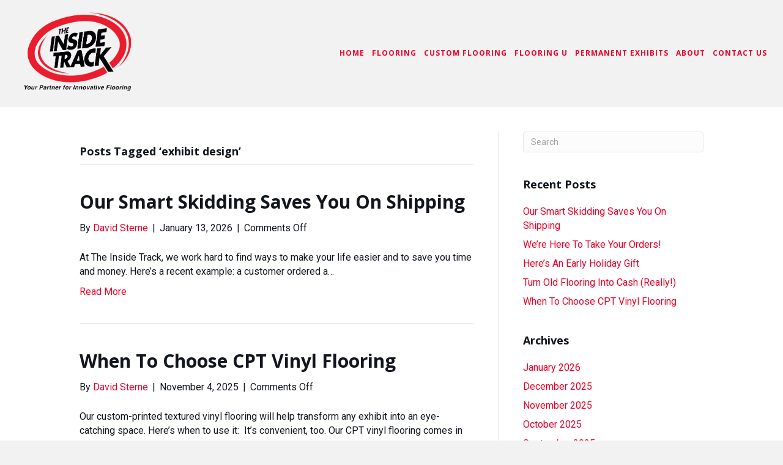

--- FILE ---
content_type: text/html; charset=UTF-8
request_url: https://theinsidetrackinc.com/tag/exhibit-design/
body_size: 17105
content:
<!DOCTYPE html>
<html lang="en-US">
<head>
<meta charset="UTF-8" />
<script>
var gform;gform||(document.addEventListener("gform_main_scripts_loaded",function(){gform.scriptsLoaded=!0}),document.addEventListener("gform/theme/scripts_loaded",function(){gform.themeScriptsLoaded=!0}),window.addEventListener("DOMContentLoaded",function(){gform.domLoaded=!0}),gform={domLoaded:!1,scriptsLoaded:!1,themeScriptsLoaded:!1,isFormEditor:()=>"function"==typeof InitializeEditor,callIfLoaded:function(o){return!(!gform.domLoaded||!gform.scriptsLoaded||!gform.themeScriptsLoaded&&!gform.isFormEditor()||(gform.isFormEditor()&&console.warn("The use of gform.initializeOnLoaded() is deprecated in the form editor context and will be removed in Gravity Forms 3.1."),o(),0))},initializeOnLoaded:function(o){gform.callIfLoaded(o)||(document.addEventListener("gform_main_scripts_loaded",()=>{gform.scriptsLoaded=!0,gform.callIfLoaded(o)}),document.addEventListener("gform/theme/scripts_loaded",()=>{gform.themeScriptsLoaded=!0,gform.callIfLoaded(o)}),window.addEventListener("DOMContentLoaded",()=>{gform.domLoaded=!0,gform.callIfLoaded(o)}))},hooks:{action:{},filter:{}},addAction:function(o,r,e,t){gform.addHook("action",o,r,e,t)},addFilter:function(o,r,e,t){gform.addHook("filter",o,r,e,t)},doAction:function(o){gform.doHook("action",o,arguments)},applyFilters:function(o){return gform.doHook("filter",o,arguments)},removeAction:function(o,r){gform.removeHook("action",o,r)},removeFilter:function(o,r,e){gform.removeHook("filter",o,r,e)},addHook:function(o,r,e,t,n){null==gform.hooks[o][r]&&(gform.hooks[o][r]=[]);var d=gform.hooks[o][r];null==n&&(n=r+"_"+d.length),gform.hooks[o][r].push({tag:n,callable:e,priority:t=null==t?10:t})},doHook:function(r,o,e){var t;if(e=Array.prototype.slice.call(e,1),null!=gform.hooks[r][o]&&((o=gform.hooks[r][o]).sort(function(o,r){return o.priority-r.priority}),o.forEach(function(o){"function"!=typeof(t=o.callable)&&(t=window[t]),"action"==r?t.apply(null,e):e[0]=t.apply(null,e)})),"filter"==r)return e[0]},removeHook:function(o,r,t,n){var e;null!=gform.hooks[o][r]&&(e=(e=gform.hooks[o][r]).filter(function(o,r,e){return!!(null!=n&&n!=o.tag||null!=t&&t!=o.priority)}),gform.hooks[o][r]=e)}});
</script>

<meta name='viewport' content='width=device-width, initial-scale=1.0' />
<meta http-equiv='X-UA-Compatible' content='IE=edge' />
<link rel="profile" href="https://gmpg.org/xfn/11" />
<meta name='robots' content='index, follow, max-image-preview:large, max-snippet:-1, max-video-preview:-1' />

	<!-- This site is optimized with the Yoast SEO Premium plugin v26.8 (Yoast SEO v26.8) - https://yoast.com/product/yoast-seo-premium-wordpress/ -->
	<title>exhibit design Archives - The Inside Track</title>
	<link rel="canonical" href="https://theinsidetrackinc.com/tag/exhibit-design/" />
	<link rel="next" href="https://theinsidetrackinc.com/tag/exhibit-design/page/2/" />
	<meta property="og:locale" content="en_US" />
	<meta property="og:type" content="article" />
	<meta property="og:title" content="exhibit design Archives" />
	<meta property="og:url" content="https://theinsidetrackinc.com/tag/exhibit-design/" />
	<meta property="og:site_name" content="The Inside Track" />
	<meta name="twitter:card" content="summary_large_image" />
	<script type="application/ld+json" class="yoast-schema-graph">{"@context":"https://schema.org","@graph":[{"@type":"CollectionPage","@id":"https://theinsidetrackinc.com/tag/exhibit-design/","url":"https://theinsidetrackinc.com/tag/exhibit-design/","name":"exhibit design Archives - The Inside Track","isPartOf":{"@id":"https://theinsidetrackinc.com/#website"},"breadcrumb":{"@id":"https://theinsidetrackinc.com/tag/exhibit-design/#breadcrumb"},"inLanguage":"en-US"},{"@type":"BreadcrumbList","@id":"https://theinsidetrackinc.com/tag/exhibit-design/#breadcrumb","itemListElement":[{"@type":"ListItem","position":1,"name":"Home","item":"https://theinsidetrackinc.com/"},{"@type":"ListItem","position":2,"name":"exhibit design"}]},{"@type":"WebSite","@id":"https://theinsidetrackinc.com/#website","url":"https://theinsidetrackinc.com/","name":"The Inside Track","description":"","potentialAction":[{"@type":"SearchAction","target":{"@type":"EntryPoint","urlTemplate":"https://theinsidetrackinc.com/?s={search_term_string}"},"query-input":{"@type":"PropertyValueSpecification","valueRequired":true,"valueName":"search_term_string"}}],"inLanguage":"en-US"}]}</script>
	<!-- / Yoast SEO Premium plugin. -->


<link rel='dns-prefetch' href='//www.google.com' />
<link rel='dns-prefetch' href='//fonts.googleapis.com' />
<link rel='dns-prefetch' href='//www.googletagmanager.com' />
<link href='https://fonts.gstatic.com' crossorigin rel='preconnect' />
<link rel="alternate" type="application/rss+xml" title="The Inside Track &raquo; Feed" href="https://theinsidetrackinc.com/feed/" />
<link rel="alternate" type="text/calendar" title="The Inside Track &raquo; iCal Feed" href="https://theinsidetrackinc.com/events/?ical=1" />
<link rel="alternate" type="application/rss+xml" title="The Inside Track &raquo; exhibit design Tag Feed" href="https://theinsidetrackinc.com/tag/exhibit-design/feed/" />
<style id='wp-img-auto-sizes-contain-inline-css'>
img:is([sizes=auto i],[sizes^="auto," i]){contain-intrinsic-size:3000px 1500px}
/*# sourceURL=wp-img-auto-sizes-contain-inline-css */
</style>
<style id='wp-emoji-styles-inline-css'>

	img.wp-smiley, img.emoji {
		display: inline !important;
		border: none !important;
		box-shadow: none !important;
		height: 1em !important;
		width: 1em !important;
		margin: 0 0.07em !important;
		vertical-align: -0.1em !important;
		background: none !important;
		padding: 0 !important;
	}
/*# sourceURL=wp-emoji-styles-inline-css */
</style>
<link rel='stylesheet' id='wp-block-library-css' href='https://theinsidetrackinc.com/wp-includes/css/dist/block-library/style.min.css?ver=6.9' media='all' />
<style id='wp-block-paragraph-inline-css'>
.is-small-text{font-size:.875em}.is-regular-text{font-size:1em}.is-large-text{font-size:2.25em}.is-larger-text{font-size:3em}.has-drop-cap:not(:focus):first-letter{float:left;font-size:8.4em;font-style:normal;font-weight:100;line-height:.68;margin:.05em .1em 0 0;text-transform:uppercase}body.rtl .has-drop-cap:not(:focus):first-letter{float:none;margin-left:.1em}p.has-drop-cap.has-background{overflow:hidden}:root :where(p.has-background){padding:1.25em 2.375em}:where(p.has-text-color:not(.has-link-color)) a{color:inherit}p.has-text-align-left[style*="writing-mode:vertical-lr"],p.has-text-align-right[style*="writing-mode:vertical-rl"]{rotate:180deg}
/*# sourceURL=https://theinsidetrackinc.com/wp-includes/blocks/paragraph/style.min.css */
</style>
<style id='global-styles-inline-css'>
:root{--wp--preset--aspect-ratio--square: 1;--wp--preset--aspect-ratio--4-3: 4/3;--wp--preset--aspect-ratio--3-4: 3/4;--wp--preset--aspect-ratio--3-2: 3/2;--wp--preset--aspect-ratio--2-3: 2/3;--wp--preset--aspect-ratio--16-9: 16/9;--wp--preset--aspect-ratio--9-16: 9/16;--wp--preset--color--black: #000000;--wp--preset--color--cyan-bluish-gray: #abb8c3;--wp--preset--color--white: #ffffff;--wp--preset--color--pale-pink: #f78da7;--wp--preset--color--vivid-red: #cf2e2e;--wp--preset--color--luminous-vivid-orange: #ff6900;--wp--preset--color--luminous-vivid-amber: #fcb900;--wp--preset--color--light-green-cyan: #7bdcb5;--wp--preset--color--vivid-green-cyan: #00d084;--wp--preset--color--pale-cyan-blue: #8ed1fc;--wp--preset--color--vivid-cyan-blue: #0693e3;--wp--preset--color--vivid-purple: #9b51e0;--wp--preset--color--fl-heading-text: #11161e;--wp--preset--color--fl-body-bg: #f2f2f2;--wp--preset--color--fl-body-text: #11161e;--wp--preset--color--fl-accent: #e90027;--wp--preset--color--fl-accent-hover: #431117;--wp--preset--color--fl-topbar-bg: #ffffff;--wp--preset--color--fl-topbar-text: #000000;--wp--preset--color--fl-topbar-link: #428bca;--wp--preset--color--fl-topbar-hover: #428bca;--wp--preset--color--fl-header-bg: #ffffff;--wp--preset--color--fl-header-text: #000000;--wp--preset--color--fl-header-link: #428bca;--wp--preset--color--fl-header-hover: #428bca;--wp--preset--color--fl-nav-bg: #ffffff;--wp--preset--color--fl-nav-link: #428bca;--wp--preset--color--fl-nav-hover: #428bca;--wp--preset--color--fl-content-bg: #ffffff;--wp--preset--color--fl-footer-widgets-bg: #ffffff;--wp--preset--color--fl-footer-widgets-text: #000000;--wp--preset--color--fl-footer-widgets-link: #428bca;--wp--preset--color--fl-footer-widgets-hover: #428bca;--wp--preset--color--fl-footer-bg: #ffffff;--wp--preset--color--fl-footer-text: #000000;--wp--preset--color--fl-footer-link: #428bca;--wp--preset--color--fl-footer-hover: #428bca;--wp--preset--gradient--vivid-cyan-blue-to-vivid-purple: linear-gradient(135deg,rgb(6,147,227) 0%,rgb(155,81,224) 100%);--wp--preset--gradient--light-green-cyan-to-vivid-green-cyan: linear-gradient(135deg,rgb(122,220,180) 0%,rgb(0,208,130) 100%);--wp--preset--gradient--luminous-vivid-amber-to-luminous-vivid-orange: linear-gradient(135deg,rgb(252,185,0) 0%,rgb(255,105,0) 100%);--wp--preset--gradient--luminous-vivid-orange-to-vivid-red: linear-gradient(135deg,rgb(255,105,0) 0%,rgb(207,46,46) 100%);--wp--preset--gradient--very-light-gray-to-cyan-bluish-gray: linear-gradient(135deg,rgb(238,238,238) 0%,rgb(169,184,195) 100%);--wp--preset--gradient--cool-to-warm-spectrum: linear-gradient(135deg,rgb(74,234,220) 0%,rgb(151,120,209) 20%,rgb(207,42,186) 40%,rgb(238,44,130) 60%,rgb(251,105,98) 80%,rgb(254,248,76) 100%);--wp--preset--gradient--blush-light-purple: linear-gradient(135deg,rgb(255,206,236) 0%,rgb(152,150,240) 100%);--wp--preset--gradient--blush-bordeaux: linear-gradient(135deg,rgb(254,205,165) 0%,rgb(254,45,45) 50%,rgb(107,0,62) 100%);--wp--preset--gradient--luminous-dusk: linear-gradient(135deg,rgb(255,203,112) 0%,rgb(199,81,192) 50%,rgb(65,88,208) 100%);--wp--preset--gradient--pale-ocean: linear-gradient(135deg,rgb(255,245,203) 0%,rgb(182,227,212) 50%,rgb(51,167,181) 100%);--wp--preset--gradient--electric-grass: linear-gradient(135deg,rgb(202,248,128) 0%,rgb(113,206,126) 100%);--wp--preset--gradient--midnight: linear-gradient(135deg,rgb(2,3,129) 0%,rgb(40,116,252) 100%);--wp--preset--font-size--small: 13px;--wp--preset--font-size--medium: 20px;--wp--preset--font-size--large: 36px;--wp--preset--font-size--x-large: 42px;--wp--preset--spacing--20: 0.44rem;--wp--preset--spacing--30: 0.67rem;--wp--preset--spacing--40: 1rem;--wp--preset--spacing--50: 1.5rem;--wp--preset--spacing--60: 2.25rem;--wp--preset--spacing--70: 3.38rem;--wp--preset--spacing--80: 5.06rem;--wp--preset--shadow--natural: 6px 6px 9px rgba(0, 0, 0, 0.2);--wp--preset--shadow--deep: 12px 12px 50px rgba(0, 0, 0, 0.4);--wp--preset--shadow--sharp: 6px 6px 0px rgba(0, 0, 0, 0.2);--wp--preset--shadow--outlined: 6px 6px 0px -3px rgb(255, 255, 255), 6px 6px rgb(0, 0, 0);--wp--preset--shadow--crisp: 6px 6px 0px rgb(0, 0, 0);}:where(.is-layout-flex){gap: 0.5em;}:where(.is-layout-grid){gap: 0.5em;}body .is-layout-flex{display: flex;}.is-layout-flex{flex-wrap: wrap;align-items: center;}.is-layout-flex > :is(*, div){margin: 0;}body .is-layout-grid{display: grid;}.is-layout-grid > :is(*, div){margin: 0;}:where(.wp-block-columns.is-layout-flex){gap: 2em;}:where(.wp-block-columns.is-layout-grid){gap: 2em;}:where(.wp-block-post-template.is-layout-flex){gap: 1.25em;}:where(.wp-block-post-template.is-layout-grid){gap: 1.25em;}.has-black-color{color: var(--wp--preset--color--black) !important;}.has-cyan-bluish-gray-color{color: var(--wp--preset--color--cyan-bluish-gray) !important;}.has-white-color{color: var(--wp--preset--color--white) !important;}.has-pale-pink-color{color: var(--wp--preset--color--pale-pink) !important;}.has-vivid-red-color{color: var(--wp--preset--color--vivid-red) !important;}.has-luminous-vivid-orange-color{color: var(--wp--preset--color--luminous-vivid-orange) !important;}.has-luminous-vivid-amber-color{color: var(--wp--preset--color--luminous-vivid-amber) !important;}.has-light-green-cyan-color{color: var(--wp--preset--color--light-green-cyan) !important;}.has-vivid-green-cyan-color{color: var(--wp--preset--color--vivid-green-cyan) !important;}.has-pale-cyan-blue-color{color: var(--wp--preset--color--pale-cyan-blue) !important;}.has-vivid-cyan-blue-color{color: var(--wp--preset--color--vivid-cyan-blue) !important;}.has-vivid-purple-color{color: var(--wp--preset--color--vivid-purple) !important;}.has-black-background-color{background-color: var(--wp--preset--color--black) !important;}.has-cyan-bluish-gray-background-color{background-color: var(--wp--preset--color--cyan-bluish-gray) !important;}.has-white-background-color{background-color: var(--wp--preset--color--white) !important;}.has-pale-pink-background-color{background-color: var(--wp--preset--color--pale-pink) !important;}.has-vivid-red-background-color{background-color: var(--wp--preset--color--vivid-red) !important;}.has-luminous-vivid-orange-background-color{background-color: var(--wp--preset--color--luminous-vivid-orange) !important;}.has-luminous-vivid-amber-background-color{background-color: var(--wp--preset--color--luminous-vivid-amber) !important;}.has-light-green-cyan-background-color{background-color: var(--wp--preset--color--light-green-cyan) !important;}.has-vivid-green-cyan-background-color{background-color: var(--wp--preset--color--vivid-green-cyan) !important;}.has-pale-cyan-blue-background-color{background-color: var(--wp--preset--color--pale-cyan-blue) !important;}.has-vivid-cyan-blue-background-color{background-color: var(--wp--preset--color--vivid-cyan-blue) !important;}.has-vivid-purple-background-color{background-color: var(--wp--preset--color--vivid-purple) !important;}.has-black-border-color{border-color: var(--wp--preset--color--black) !important;}.has-cyan-bluish-gray-border-color{border-color: var(--wp--preset--color--cyan-bluish-gray) !important;}.has-white-border-color{border-color: var(--wp--preset--color--white) !important;}.has-pale-pink-border-color{border-color: var(--wp--preset--color--pale-pink) !important;}.has-vivid-red-border-color{border-color: var(--wp--preset--color--vivid-red) !important;}.has-luminous-vivid-orange-border-color{border-color: var(--wp--preset--color--luminous-vivid-orange) !important;}.has-luminous-vivid-amber-border-color{border-color: var(--wp--preset--color--luminous-vivid-amber) !important;}.has-light-green-cyan-border-color{border-color: var(--wp--preset--color--light-green-cyan) !important;}.has-vivid-green-cyan-border-color{border-color: var(--wp--preset--color--vivid-green-cyan) !important;}.has-pale-cyan-blue-border-color{border-color: var(--wp--preset--color--pale-cyan-blue) !important;}.has-vivid-cyan-blue-border-color{border-color: var(--wp--preset--color--vivid-cyan-blue) !important;}.has-vivid-purple-border-color{border-color: var(--wp--preset--color--vivid-purple) !important;}.has-vivid-cyan-blue-to-vivid-purple-gradient-background{background: var(--wp--preset--gradient--vivid-cyan-blue-to-vivid-purple) !important;}.has-light-green-cyan-to-vivid-green-cyan-gradient-background{background: var(--wp--preset--gradient--light-green-cyan-to-vivid-green-cyan) !important;}.has-luminous-vivid-amber-to-luminous-vivid-orange-gradient-background{background: var(--wp--preset--gradient--luminous-vivid-amber-to-luminous-vivid-orange) !important;}.has-luminous-vivid-orange-to-vivid-red-gradient-background{background: var(--wp--preset--gradient--luminous-vivid-orange-to-vivid-red) !important;}.has-very-light-gray-to-cyan-bluish-gray-gradient-background{background: var(--wp--preset--gradient--very-light-gray-to-cyan-bluish-gray) !important;}.has-cool-to-warm-spectrum-gradient-background{background: var(--wp--preset--gradient--cool-to-warm-spectrum) !important;}.has-blush-light-purple-gradient-background{background: var(--wp--preset--gradient--blush-light-purple) !important;}.has-blush-bordeaux-gradient-background{background: var(--wp--preset--gradient--blush-bordeaux) !important;}.has-luminous-dusk-gradient-background{background: var(--wp--preset--gradient--luminous-dusk) !important;}.has-pale-ocean-gradient-background{background: var(--wp--preset--gradient--pale-ocean) !important;}.has-electric-grass-gradient-background{background: var(--wp--preset--gradient--electric-grass) !important;}.has-midnight-gradient-background{background: var(--wp--preset--gradient--midnight) !important;}.has-small-font-size{font-size: var(--wp--preset--font-size--small) !important;}.has-medium-font-size{font-size: var(--wp--preset--font-size--medium) !important;}.has-large-font-size{font-size: var(--wp--preset--font-size--large) !important;}.has-x-large-font-size{font-size: var(--wp--preset--font-size--x-large) !important;}
/*# sourceURL=global-styles-inline-css */
</style>

<style id='classic-theme-styles-inline-css'>
/*! This file is auto-generated */
.wp-block-button__link{color:#fff;background-color:#32373c;border-radius:9999px;box-shadow:none;text-decoration:none;padding:calc(.667em + 2px) calc(1.333em + 2px);font-size:1.125em}.wp-block-file__button{background:#32373c;color:#fff;text-decoration:none}
/*# sourceURL=/wp-includes/css/classic-themes.min.css */
</style>
<link rel='stylesheet' id='font-awesome-5-css' href='https://theinsidetrackinc.com/wp-content/plugins/bb-plugin/fonts/fontawesome/5.15.4/css/all.min.css?ver=2.10.0.5' media='all' />
<link rel='stylesheet' id='font-awesome-css' href='https://theinsidetrackinc.com/wp-content/plugins/bb-plugin/fonts/fontawesome/5.15.4/css/v4-shims.min.css?ver=2.10.0.5' media='all' />
<link rel='stylesheet' id='ultimate-icons-css' href='https://theinsidetrackinc.com/wp-content/uploads/bb-plugin/icons/ultimate-icons/style.css?ver=2.10.0.5' media='all' />
<link rel='stylesheet' id='fl-builder-layout-bundle-9ff9fd22ebf99868749907cab13c515b-css' href='https://theinsidetrackinc.com/wp-content/uploads/bb-plugin/cache/9ff9fd22ebf99868749907cab13c515b-layout-bundle.css?ver=2.10.0.5-1.5.2.1' media='all' />
<link rel='stylesheet' id='jquery-magnificpopup-css' href='https://theinsidetrackinc.com/wp-content/plugins/bb-plugin/css/jquery.magnificpopup.css?ver=2.10.0.5' media='all' />
<link rel='stylesheet' id='bootstrap-css' href='https://theinsidetrackinc.com/wp-content/themes/bb-theme/css/bootstrap.min.css?ver=1.7.19.1' media='all' />
<link rel='stylesheet' id='fl-automator-skin-css' href='https://theinsidetrackinc.com/wp-content/uploads/bb-theme/skin-6943a5e886dff.css?ver=1.7.19.1' media='all' />
<link rel='stylesheet' id='pp-animate-css' href='https://theinsidetrackinc.com/wp-content/plugins/bbpowerpack/assets/css/animate.min.css?ver=3.5.1' media='all' />
<link rel='stylesheet' id='fl-builder-google-fonts-e6a6c7f3ac420e81dc37c4bcea22592d-css' href='//fonts.googleapis.com/css?family=Roboto%3A300%2C400%2C700%7COpen+Sans%3A300%2C700%2C600%7CMontserrat%3A600&#038;ver=6.9' media='all' />
<script src="https://theinsidetrackinc.com/wp-includes/js/jquery/jquery.min.js?ver=3.7.1" id="jquery-core-js"></script>
<script src="https://theinsidetrackinc.com/wp-includes/js/jquery/jquery-migrate.min.js?ver=3.4.1" id="jquery-migrate-js"></script>
<link rel="https://api.w.org/" href="https://theinsidetrackinc.com/wp-json/" /><link rel="alternate" title="JSON" type="application/json" href="https://theinsidetrackinc.com/wp-json/wp/v2/tags/412" /><link rel="EditURI" type="application/rsd+xml" title="RSD" href="https://theinsidetrackinc.com/xmlrpc.php?rsd" />
<meta name="generator" content="WordPress 6.9" />
		<script>
			var bb_powerpack = {
				version: '2.40.10',
				getAjaxUrl: function() { return atob( 'aHR0cHM6Ly90aGVpbnNpZGV0cmFja2luYy5jb20vd3AtYWRtaW4vYWRtaW4tYWpheC5waHA=' ); },
				callback: function() {},
				mapMarkerData: {},
				post_id: '2113',
				search_term: '',
				current_page: 'https://theinsidetrackinc.com/tag/exhibit-design/',
				conditionals: {
					is_front_page: false,
					is_home: false,
					is_archive: true,
					current_post_type: '',
					is_tax: false,
										current_tax: 'post_tag',
					current_term: 'exhibit-design',
										is_author: false,
					current_author: false,
					is_search: false,
									}
			};
		</script>
		<meta name="generator" content="Site Kit by Google 1.170.0" /><!-- Stream WordPress user activity plugin v4.1.1 -->
<meta name="tec-api-version" content="v1"><meta name="tec-api-origin" content="https://theinsidetrackinc.com"><link rel="alternate" href="https://theinsidetrackinc.com/wp-json/tribe/events/v1/events/?tags=exhibit-design" /><link rel="icon" href="https://theinsidetrackinc.com/wp-content/uploads/2019/12/cropped-favicon-32x32.png" sizes="32x32" />
<link rel="icon" href="https://theinsidetrackinc.com/wp-content/uploads/2019/12/cropped-favicon-192x192.png" sizes="192x192" />
<link rel="apple-touch-icon" href="https://theinsidetrackinc.com/wp-content/uploads/2019/12/cropped-favicon-180x180.png" />
<meta name="msapplication-TileImage" content="https://theinsidetrackinc.com/wp-content/uploads/2019/12/cropped-favicon-270x270.png" />
		<style id="wp-custom-css">
			/*Footer Changes on Mobile*/
@media screen and (max-width:768px) {
.footer-mobile p {
    text-align: center!important;
}
.fl-icon-group .fl-icon-group-left {
    text-align:center!important;
}
.fl-node-5d97abaee077f .pp-advanced-menu {
    text-align: center!important;
}
}
/********/

.fl-node-5d9f42520907d .fl-module-content .fl-icon i, .fl-node-5d9f42520907d .fl-module-content .fl-icon i:before {
    font-size: 50px;
    margin-bottom: 5px;
}

.fl-node-5da87f78060fc .uabb-icon-wrap .uabb-icon i, .fl-node-5da87f78060fc .uabb-icon-wrap .uabb-icon i:before {
    transform: rotate(0deg);
}
.fl-node-5daef642e113e .uabb-icon-wrap .uabb-icon i, .fl-node-5da87f78060fc .uabb-icon-wrap .uabb-icon i:before {
    transform: rotate(180deg);
}
.fl-theme-builder-header-sticky .fl-theme-builder-header-scrolled .uabb-creative-menu .menu > li > a span.menu-item-text {
	color: #000000!important;
}
/*
.fl-page-header-primary.fl-shrink-header .fl-page-header-logo {
  background-image: url(https://theinsidetrackinc.com/wp-content/uploads/2017/11/The-Inside-Track-Logo-with-Tagline-Medium.png);
  background-repeat: no-repeat;
}
.fl-page-header-primary.fl-shrink-header .fl-logo-img {
  opacity: 0;
}*/

/*Homepage*/
@media screen and (min-width:666px) and (max-width:736px) {
.page-heading {
	margin-top:100px!important;
}
	.fl-photo-img.wp-image-106.size-full {
		width:150px;
	}
}

.zindex {
	z-index:1;
	position:relative;
}
.pp-gf-content {
    color: #ffffff;
}
/* Blog */
.author-hvr a:hover{
	color:#E90127;
}

/* Hiding URLs from print screen */
@media print {
   a[href]:after {
      display: none;
      visibility: hidden;
   }
}		</style>
		<meta name="google-site-verification" content="QSrJ_UM1akYdpb2Xk9Lapr21DpaTVMVO0zCfGVRCFL0" />
<link rel="stylesheet" href="https://theinsidetrackinc.com/wp-content/themes/bb-theme-child/style.css" /></head>
<body class="archive tag tag-exhibit-design tag-412 wp-theme-bb-theme wp-child-theme-bb-theme-child fl-builder-2-10-0-5 fl-themer-1-5-2-1 fl-theme-1-7-19-1 fl-no-js tribe-no-js page-template-beaver-builder-child-theme fl-theme-builder-header fl-theme-builder-header-header fl-theme-builder-footer fl-theme-builder-footer-footer fl-framework-bootstrap fl-preset-default fl-full-width fl-search-active" itemscope="itemscope" itemtype="https://schema.org/WebPage">

<a aria-label="Skip to content" class="fl-screen-reader-text" href="#fl-main-content">Skip to content</a><div class="fl-page">
	<header class="fl-builder-content fl-builder-content-24 fl-builder-global-templates-locked" data-post-id="24" data-type="header" data-sticky="1" data-sticky-on="" data-sticky-breakpoint="medium" data-shrink="1" data-overlay="0" data-overlay-bg="transparent" data-shrink-image-height="50px" role="banner" itemscope="itemscope" itemtype="http://schema.org/WPHeader"><div class="fl-row fl-row-full-width fl-row-bg-color fl-node-5a0320ec3c474 fl-row-default-height fl-row-align-center" data-node="5a0320ec3c474">
	<div class="fl-row-content-wrap">
		<div class="uabb-row-separator uabb-top-row-separator" >
</div>
						<div class="fl-row-content fl-row-full-width fl-node-content">
		
<div class="fl-col-group fl-node-5a0320ec3c4bd fl-col-group-equal-height fl-col-group-align-center fl-col-group-custom-width" data-node="5a0320ec3c4bd">
			<div class="fl-col fl-node-5a0320ec3c515 fl-col-bg-color fl-col-small fl-col-small-custom-width" data-node="5a0320ec3c515">
	<div class="fl-col-content fl-node-content"><div class="fl-module fl-module-photo fl-node-5d96035a0c2ec" data-node="5d96035a0c2ec">
	<div class="fl-module-content fl-node-content">
		<div role="figure" class="fl-photo fl-photo-align-center" itemscope itemtype="https://schema.org/ImageObject">
	<div class="fl-photo-content fl-photo-img-png">
				<a href="/" target="_self" itemprop="url">
				<img loading="lazy" decoding="async" width="1178" height="851" class="fl-photo-img wp-image-1733" src="http://theinsidetrackinc.com/wp-content/uploads/2023/11/Inside-Track-logo.png" alt="Inside-Track-logo" title="Inside-Track-logo"  data-no-lazy="1" itemprop="image" srcset="https://theinsidetrackinc.com/wp-content/uploads/2023/11/Inside-Track-logo.png 1178w, https://theinsidetrackinc.com/wp-content/uploads/2023/11/Inside-Track-logo-300x217.png 300w, https://theinsidetrackinc.com/wp-content/uploads/2023/11/Inside-Track-logo-1024x740.png 1024w, https://theinsidetrackinc.com/wp-content/uploads/2023/11/Inside-Track-logo-768x555.png 768w" sizes="auto, (max-width: 1178px) 100vw, 1178px" />
				</a>
					</div>
	</div>
	</div>
</div>
</div>
</div>
			<div class="fl-col fl-node-5a0320ec3c562 fl-col-bg-color fl-col-small-custom-width" data-node="5a0320ec3c562">
	<div class="fl-col-content fl-node-content"><div class="fl-module fl-module-uabb-advanced-menu fl-node-5d9611eb0f0bd" data-node="5d9611eb0f0bd">
	<div class="fl-module-content fl-node-content">
			<div class="uabb-creative-menu
	 uabb-creative-menu-accordion-collapse	uabb-menu-default">
		<div class="uabb-creative-menu-mobile-toggle-container"><div class="uabb-creative-menu-mobile-toggle hamburger" tabindex="0"><div class="uabb-svg-container"><svg title="uabb-menu-toggle" version="1.1" class="hamburger-menu" xmlns="https://www.w3.org/2000/svg" xmlns:xlink="https://www.w3.org/1999/xlink" viewBox="0 0 50 50">
<rect class="uabb-hamburger-menu-top" width="50" height="10"/>
<rect class="uabb-hamburger-menu-middle" y="20" width="50" height="10"/>
<rect class="uabb-hamburger-menu-bottom" y="40" width="50" height="10"/>
</svg>
</div></div></div>			<div class="uabb-clear"></div>
					<ul id="menu-main-navigation" class="menu uabb-creative-menu-horizontal uabb-toggle-none"><li id="menu-item-161" class="menu-item menu-item-type-post_type menu-item-object-page menu-item-home uabb-creative-menu uabb-cm-style"><a href="https://theinsidetrackinc.com/"><span class="menu-item-text">Home</span></a></li>
<li id="menu-item-45" class="menu-item menu-item-type-post_type menu-item-object-page menu-item-has-children uabb-has-submenu uabb-creative-menu uabb-cm-style" aria-haspopup="true"><div class="uabb-has-submenu-container"><a href="https://theinsidetrackinc.com/flooring/"><span class="menu-item-text">Flooring<span class="uabb-menu-toggle"></span></span></a></div>
<ul class="sub-menu">
	<li id="menu-item-208" class="menu-item menu-item-type-post_type menu-item-object-page menu-item-has-children uabb-has-submenu uabb-creative-menu uabb-cm-style" aria-haspopup="true"><div class="uabb-has-submenu-container"><a href="https://theinsidetrackinc.com/flooring/carpet/"><span class="menu-item-text">Carpet<span class="uabb-menu-toggle"></span></span></a></div>
	<ul class="sub-menu">
		<li id="menu-item-212" class="menu-item menu-item-type-post_type menu-item-object-page uabb-creative-menu uabb-cm-style"><a href="https://theinsidetrackinc.com/flooring/carpet/aisle/"><span class="menu-item-text">16 oz Classic</span></a></li>
		<li id="menu-item-209" class="menu-item menu-item-type-post_type menu-item-object-page uabb-creative-menu uabb-cm-style"><a href="https://theinsidetrackinc.com/flooring/carpet/30-oz-prime/"><span class="menu-item-text">30 oz Prime</span></a></li>
		<li id="menu-item-210" class="menu-item menu-item-type-post_type menu-item-object-page uabb-creative-menu uabb-cm-style"><a href="https://theinsidetrackinc.com/flooring/carpet/50-oz-majestic/"><span class="menu-item-text">50 oz Majestic</span></a></li>
		<li id="menu-item-211" class="menu-item menu-item-type-post_type menu-item-object-page uabb-creative-menu uabb-cm-style"><a href="https://theinsidetrackinc.com/flooring/carpet/valuepluscarpet/"><span class="menu-item-text">Value+ Carpet</span></a></li>
	</ul>
</li>
	<li id="menu-item-47" class="menu-item menu-item-type-post_type menu-item-object-page menu-item-has-children uabb-has-submenu uabb-creative-menu uabb-cm-style" aria-haspopup="true"><div class="uabb-has-submenu-container"><a href="https://theinsidetrackinc.com/flooring/rollable-vinyl/"><span class="menu-item-text">Rollable Vinyl<span class="uabb-menu-toggle"></span></span></a></div>
	<ul class="sub-menu">
		<li id="menu-item-1917" class="menu-item menu-item-type-post_type menu-item-object-page uabb-creative-menu uabb-cm-style"><a href="https://theinsidetrackinc.com/flooring/rollable-vinyl/show-pro/"><span class="menu-item-text">Show Pro</span></a></li>
		<li id="menu-item-386" class="menu-item menu-item-type-post_type menu-item-object-page uabb-creative-menu uabb-cm-style"><a href="https://theinsidetrackinc.com/flooring/rollable-vinyl/most-popular/"><span class="menu-item-text">Most Popular</span></a></li>
		<li id="menu-item-382" class="menu-item menu-item-type-post_type menu-item-object-page uabb-creative-menu uabb-cm-style"><a href="https://theinsidetrackinc.com/flooring/rollable-vinyl/textured/"><span class="menu-item-text">Textured</span></a></li>
	</ul>
</li>
	<li id="menu-item-1988" class="menu-item menu-item-type-post_type menu-item-object-page uabb-creative-menu uabb-cm-style"><a href="https://theinsidetrackinc.com/flooring/carpet/smart-recycling-solutions/"><span class="menu-item-text">Smart Recycling Solutions</span></a></li>
	<li id="menu-item-326" class="menu-item menu-item-type-post_type menu-item-object-page uabb-creative-menu uabb-cm-style"><a href="https://theinsidetrackinc.com/flooring/ezdown-planks/"><span class="menu-item-text">EZ Down Planks</span></a></li>
	<li id="menu-item-331" class="menu-item menu-item-type-post_type menu-item-object-page uabb-creative-menu uabb-cm-style"><a href="https://theinsidetrackinc.com/flooring/ez-down-stone/"><span class="menu-item-text">EZ Down Stone</span></a></li>
	<li id="menu-item-328" class="menu-item menu-item-type-post_type menu-item-object-page uabb-creative-menu uabb-cm-style"><a href="https://theinsidetrackinc.com/flooring/raised-flooring/"><span class="menu-item-text">Raised Flooring</span></a></li>
	<li id="menu-item-1639" class="menu-item menu-item-type-post_type menu-item-object-page uabb-creative-menu uabb-cm-style"><a href="https://theinsidetrackinc.com/flooring/raised-flooring/lowpro/"><span class="menu-item-text">LowPro Raised Flooring</span></a></li>
	<li id="menu-item-325" class="menu-item menu-item-type-post_type menu-item-object-page uabb-creative-menu uabb-cm-style"><a href="https://theinsidetrackinc.com/flooring/artificial-grass/"><span class="menu-item-text">Artificial Grass</span></a></li>
	<li id="menu-item-329" class="menu-item menu-item-type-post_type menu-item-object-page uabb-creative-menu uabb-cm-style"><a href="https://theinsidetrackinc.com/flooring/accessories/"><span class="menu-item-text">Accessories</span></a></li>
</ul>
</li>
<li id="menu-item-44" class="menu-item menu-item-type-post_type menu-item-object-page menu-item-has-children uabb-has-submenu uabb-creative-menu uabb-cm-style" aria-haspopup="true"><div class="uabb-has-submenu-container"><a href="https://theinsidetrackinc.com/custom-flooring/"><span class="menu-item-text">Custom Flooring<span class="uabb-menu-toggle"></span></span></a></div>
<ul class="sub-menu">
	<li id="menu-item-427" class="menu-item menu-item-type-post_type menu-item-object-page uabb-creative-menu uabb-cm-style"><a href="https://theinsidetrackinc.com/custom-flooring/inlays/"><span class="menu-item-text">Inlays</span></a></li>
	<li id="menu-item-429" class="menu-item menu-item-type-post_type menu-item-object-page uabb-creative-menu uabb-cm-style"><a href="https://theinsidetrackinc.com/custom-flooring/cpt-vinyl/"><span class="menu-item-text">CPT Vinyl</span></a></li>
	<li id="menu-item-430" class="menu-item menu-item-type-post_type menu-item-object-page uabb-creative-menu uabb-cm-style"><a href="https://theinsidetrackinc.com/custom-flooring/ez-image-vinyl/"><span class="menu-item-text">EZ Image Vinyl</span></a></li>
	<li id="menu-item-432" class="menu-item menu-item-type-post_type menu-item-object-page uabb-creative-menu uabb-cm-style"><a href="https://theinsidetrackinc.com/custom-flooring/walk-and-wall-decals/"><span class="menu-item-text">Walk and Wall Decals</span></a></li>
</ul>
</li>
<li id="menu-item-1996" class="menu-item menu-item-type-custom menu-item-object-custom menu-item-has-children uabb-has-submenu uabb-creative-menu uabb-cm-style" aria-haspopup="true"><div class="uabb-has-submenu-container"><a><span class="menu-item-text">Flooring U<span class="uabb-menu-toggle"></span></span></a></div>
<ul class="sub-menu">
	<li id="menu-item-1263" class="menu-item menu-item-type-post_type menu-item-object-page uabb-creative-menu uabb-cm-style"><a href="https://theinsidetrackinc.com/flooring-q-and-a/"><span class="menu-item-text">Flooring Q&#038;A</span></a></li>
	<li id="menu-item-1981" class="menu-item menu-item-type-custom menu-item-object-custom uabb-creative-menu uabb-cm-style"><a target="_blank"rel="noopener" href="http://theinsidetrackinc.com/wp-content/uploads/2025/07/Inside-Track-Trade-Show-Flooring-Presentation-July-2025-final.pdf"><span class="menu-item-text">Flooring Tips</span></a></li>
	<li id="menu-item-1997" class="menu-item menu-item-type-post_type menu-item-object-page uabb-creative-menu uabb-cm-style"><a href="https://theinsidetrackinc.com/tradeshowcalendar/"><span class="menu-item-text">2025 Trade Show Calendar</span></a></li>
</ul>
</li>
<li id="menu-item-1083" class="menu-item menu-item-type-post_type menu-item-object-page uabb-creative-menu uabb-cm-style"><a href="https://theinsidetrackinc.com/permanent-exhibits/"><span class="menu-item-text">Permanent Exhibits</span></a></li>
<li id="menu-item-27" class="menu-item menu-item-type-post_type menu-item-object-page uabb-creative-menu uabb-cm-style"><a href="https://theinsidetrackinc.com/about/"><span class="menu-item-text">About</span></a></li>
<li id="menu-item-26" class="menu-item menu-item-type-post_type menu-item-object-page uabb-creative-menu uabb-cm-style"><a href="https://theinsidetrackinc.com/contact-us/"><span class="menu-item-text">Contact Us</span></a></li>
</ul>	</div>

	<div class="uabb-creative-menu-mobile-toggle-container"><div class="uabb-creative-menu-mobile-toggle hamburger" tabindex="0"><div class="uabb-svg-container"><svg title="uabb-menu-toggle" version="1.1" class="hamburger-menu" xmlns="https://www.w3.org/2000/svg" xmlns:xlink="https://www.w3.org/1999/xlink" viewBox="0 0 50 50">
<rect class="uabb-hamburger-menu-top" width="50" height="10"/>
<rect class="uabb-hamburger-menu-middle" y="20" width="50" height="10"/>
<rect class="uabb-hamburger-menu-bottom" y="40" width="50" height="10"/>
</svg>
</div></div></div>			<div class="uabb-creative-menu
			 uabb-creative-menu-accordion-collapse			off-canvas">
				<div class="uabb-clear"></div>
				<div class="uabb-off-canvas-menu uabb-menu-right"> <div class="uabb-menu-close-btn">×</div>						<ul id="menu-main-navigation-1" class="menu uabb-creative-menu-horizontal uabb-toggle-none"><li id="menu-item-161" class="menu-item menu-item-type-post_type menu-item-object-page menu-item-home uabb-creative-menu uabb-cm-style"><a href="https://theinsidetrackinc.com/"><span class="menu-item-text">Home</span></a></li>
<li id="menu-item-45" class="menu-item menu-item-type-post_type menu-item-object-page menu-item-has-children uabb-has-submenu uabb-creative-menu uabb-cm-style" aria-haspopup="true"><div class="uabb-has-submenu-container"><a href="https://theinsidetrackinc.com/flooring/"><span class="menu-item-text">Flooring<span class="uabb-menu-toggle"></span></span></a></div>
<ul class="sub-menu">
	<li id="menu-item-208" class="menu-item menu-item-type-post_type menu-item-object-page menu-item-has-children uabb-has-submenu uabb-creative-menu uabb-cm-style" aria-haspopup="true"><div class="uabb-has-submenu-container"><a href="https://theinsidetrackinc.com/flooring/carpet/"><span class="menu-item-text">Carpet<span class="uabb-menu-toggle"></span></span></a></div>
	<ul class="sub-menu">
		<li id="menu-item-212" class="menu-item menu-item-type-post_type menu-item-object-page uabb-creative-menu uabb-cm-style"><a href="https://theinsidetrackinc.com/flooring/carpet/aisle/"><span class="menu-item-text">16 oz Classic</span></a></li>
		<li id="menu-item-209" class="menu-item menu-item-type-post_type menu-item-object-page uabb-creative-menu uabb-cm-style"><a href="https://theinsidetrackinc.com/flooring/carpet/30-oz-prime/"><span class="menu-item-text">30 oz Prime</span></a></li>
		<li id="menu-item-210" class="menu-item menu-item-type-post_type menu-item-object-page uabb-creative-menu uabb-cm-style"><a href="https://theinsidetrackinc.com/flooring/carpet/50-oz-majestic/"><span class="menu-item-text">50 oz Majestic</span></a></li>
		<li id="menu-item-211" class="menu-item menu-item-type-post_type menu-item-object-page uabb-creative-menu uabb-cm-style"><a href="https://theinsidetrackinc.com/flooring/carpet/valuepluscarpet/"><span class="menu-item-text">Value+ Carpet</span></a></li>
	</ul>
</li>
	<li id="menu-item-47" class="menu-item menu-item-type-post_type menu-item-object-page menu-item-has-children uabb-has-submenu uabb-creative-menu uabb-cm-style" aria-haspopup="true"><div class="uabb-has-submenu-container"><a href="https://theinsidetrackinc.com/flooring/rollable-vinyl/"><span class="menu-item-text">Rollable Vinyl<span class="uabb-menu-toggle"></span></span></a></div>
	<ul class="sub-menu">
		<li id="menu-item-1917" class="menu-item menu-item-type-post_type menu-item-object-page uabb-creative-menu uabb-cm-style"><a href="https://theinsidetrackinc.com/flooring/rollable-vinyl/show-pro/"><span class="menu-item-text">Show Pro</span></a></li>
		<li id="menu-item-386" class="menu-item menu-item-type-post_type menu-item-object-page uabb-creative-menu uabb-cm-style"><a href="https://theinsidetrackinc.com/flooring/rollable-vinyl/most-popular/"><span class="menu-item-text">Most Popular</span></a></li>
		<li id="menu-item-382" class="menu-item menu-item-type-post_type menu-item-object-page uabb-creative-menu uabb-cm-style"><a href="https://theinsidetrackinc.com/flooring/rollable-vinyl/textured/"><span class="menu-item-text">Textured</span></a></li>
	</ul>
</li>
	<li id="menu-item-1988" class="menu-item menu-item-type-post_type menu-item-object-page uabb-creative-menu uabb-cm-style"><a href="https://theinsidetrackinc.com/flooring/carpet/smart-recycling-solutions/"><span class="menu-item-text">Smart Recycling Solutions</span></a></li>
	<li id="menu-item-326" class="menu-item menu-item-type-post_type menu-item-object-page uabb-creative-menu uabb-cm-style"><a href="https://theinsidetrackinc.com/flooring/ezdown-planks/"><span class="menu-item-text">EZ Down Planks</span></a></li>
	<li id="menu-item-331" class="menu-item menu-item-type-post_type menu-item-object-page uabb-creative-menu uabb-cm-style"><a href="https://theinsidetrackinc.com/flooring/ez-down-stone/"><span class="menu-item-text">EZ Down Stone</span></a></li>
	<li id="menu-item-328" class="menu-item menu-item-type-post_type menu-item-object-page uabb-creative-menu uabb-cm-style"><a href="https://theinsidetrackinc.com/flooring/raised-flooring/"><span class="menu-item-text">Raised Flooring</span></a></li>
	<li id="menu-item-1639" class="menu-item menu-item-type-post_type menu-item-object-page uabb-creative-menu uabb-cm-style"><a href="https://theinsidetrackinc.com/flooring/raised-flooring/lowpro/"><span class="menu-item-text">LowPro Raised Flooring</span></a></li>
	<li id="menu-item-325" class="menu-item menu-item-type-post_type menu-item-object-page uabb-creative-menu uabb-cm-style"><a href="https://theinsidetrackinc.com/flooring/artificial-grass/"><span class="menu-item-text">Artificial Grass</span></a></li>
	<li id="menu-item-329" class="menu-item menu-item-type-post_type menu-item-object-page uabb-creative-menu uabb-cm-style"><a href="https://theinsidetrackinc.com/flooring/accessories/"><span class="menu-item-text">Accessories</span></a></li>
</ul>
</li>
<li id="menu-item-44" class="menu-item menu-item-type-post_type menu-item-object-page menu-item-has-children uabb-has-submenu uabb-creative-menu uabb-cm-style" aria-haspopup="true"><div class="uabb-has-submenu-container"><a href="https://theinsidetrackinc.com/custom-flooring/"><span class="menu-item-text">Custom Flooring<span class="uabb-menu-toggle"></span></span></a></div>
<ul class="sub-menu">
	<li id="menu-item-427" class="menu-item menu-item-type-post_type menu-item-object-page uabb-creative-menu uabb-cm-style"><a href="https://theinsidetrackinc.com/custom-flooring/inlays/"><span class="menu-item-text">Inlays</span></a></li>
	<li id="menu-item-429" class="menu-item menu-item-type-post_type menu-item-object-page uabb-creative-menu uabb-cm-style"><a href="https://theinsidetrackinc.com/custom-flooring/cpt-vinyl/"><span class="menu-item-text">CPT Vinyl</span></a></li>
	<li id="menu-item-430" class="menu-item menu-item-type-post_type menu-item-object-page uabb-creative-menu uabb-cm-style"><a href="https://theinsidetrackinc.com/custom-flooring/ez-image-vinyl/"><span class="menu-item-text">EZ Image Vinyl</span></a></li>
	<li id="menu-item-432" class="menu-item menu-item-type-post_type menu-item-object-page uabb-creative-menu uabb-cm-style"><a href="https://theinsidetrackinc.com/custom-flooring/walk-and-wall-decals/"><span class="menu-item-text">Walk and Wall Decals</span></a></li>
</ul>
</li>
<li id="menu-item-1996" class="menu-item menu-item-type-custom menu-item-object-custom menu-item-has-children uabb-has-submenu uabb-creative-menu uabb-cm-style" aria-haspopup="true"><div class="uabb-has-submenu-container"><a><span class="menu-item-text">Flooring U<span class="uabb-menu-toggle"></span></span></a></div>
<ul class="sub-menu">
	<li id="menu-item-1263" class="menu-item menu-item-type-post_type menu-item-object-page uabb-creative-menu uabb-cm-style"><a href="https://theinsidetrackinc.com/flooring-q-and-a/"><span class="menu-item-text">Flooring Q&#038;A</span></a></li>
	<li id="menu-item-1981" class="menu-item menu-item-type-custom menu-item-object-custom uabb-creative-menu uabb-cm-style"><a target="_blank"rel="noopener" href="http://theinsidetrackinc.com/wp-content/uploads/2025/07/Inside-Track-Trade-Show-Flooring-Presentation-July-2025-final.pdf"><span class="menu-item-text">Flooring Tips</span></a></li>
	<li id="menu-item-1997" class="menu-item menu-item-type-post_type menu-item-object-page uabb-creative-menu uabb-cm-style"><a href="https://theinsidetrackinc.com/tradeshowcalendar/"><span class="menu-item-text">2025 Trade Show Calendar</span></a></li>
</ul>
</li>
<li id="menu-item-1083" class="menu-item menu-item-type-post_type menu-item-object-page uabb-creative-menu uabb-cm-style"><a href="https://theinsidetrackinc.com/permanent-exhibits/"><span class="menu-item-text">Permanent Exhibits</span></a></li>
<li id="menu-item-27" class="menu-item menu-item-type-post_type menu-item-object-page uabb-creative-menu uabb-cm-style"><a href="https://theinsidetrackinc.com/about/"><span class="menu-item-text">About</span></a></li>
<li id="menu-item-26" class="menu-item menu-item-type-post_type menu-item-object-page uabb-creative-menu uabb-cm-style"><a href="https://theinsidetrackinc.com/contact-us/"><span class="menu-item-text">Contact Us</span></a></li>
</ul>				</div>
			</div>
				</div>
</div>
</div>
</div>
	</div>
		</div>
	</div>
</div>
</header><div class="uabb-js-breakpoint" style="display: none;"></div>	<div id="fl-main-content" class="fl-page-content" itemprop="mainContentOfPage" role="main">

		
<div class="fl-archive container">
	<div class="row">

		
		<div class="fl-content fl-content-left col-md-8" itemscope="itemscope" itemtype="https://schema.org/Blog">

			<header class="fl-archive-header" role="banner">
	<h1 class="fl-archive-title">Posts Tagged &#8216;exhibit design&#8217;</h1>
</header>

			
									<article class="fl-post post-2113 post type-post status-publish format-standard hentry category-uncategorized tag-booth-design tag-exhibit-design tag-flooring tag-smart-skidding tag-trade-show-flooring" id="fl-post-2113" itemscope="itemscope" itemtype="https://schema.org/BlogPosting">

	
	<header class="fl-post-header">
		<h2 class="fl-post-title" itemprop="headline">
			<a href="https://theinsidetrackinc.com/smart-skidding-saves-shipping/" rel="bookmark" title="Our Smart Skidding Saves You On Shipping">Our Smart Skidding Saves You On Shipping</a>
					</h2>
		<div class="fl-post-meta fl-post-meta-top"><span class="fl-post-author">By <a href="https://theinsidetrackinc.com/author/dsterne/"><span>David Sterne</span></a></span><span class="fl-sep"> | </span><span class="fl-post-date">January 13, 2026</span><span class="fl-sep"> | </span><span class="fl-comments-popup-link"><span>Comments Off<span class="screen-reader-text"> on Our Smart Skidding Saves You On Shipping</span></span></span></div><meta itemscope itemprop="mainEntityOfPage" itemtype="https://schema.org/WebPage" itemid="https://theinsidetrackinc.com/smart-skidding-saves-shipping/" content="Our Smart Skidding Saves You On Shipping" /><meta itemprop="datePublished" content="2026-01-13" /><meta itemprop="dateModified" content="2026-01-13" /><div itemprop="publisher" itemscope itemtype="https://schema.org/Organization"><meta itemprop="name" content="The Inside Track"></div><div itemscope itemprop="author" itemtype="https://schema.org/Person"><meta itemprop="url" content="https://theinsidetrackinc.com/author/dsterne/" /><meta itemprop="name" content="David Sterne" /></div><div itemprop="interactionStatistic" itemscope itemtype="https://schema.org/InteractionCounter"><meta itemprop="interactionType" content="https://schema.org/CommentAction" /><meta itemprop="userInteractionCount" content="0" /></div>	</header><!-- .fl-post-header -->

			<div class="fl-post-content clearfix" itemprop="text">
		<p>At The Inside Track, we work hard to find ways to make your life easier and to save you time and money. Here&#8217;s a recent example: a customer ordered a&hellip;</p>
<a class="fl-post-more-link" href="https://theinsidetrackinc.com/smart-skidding-saves-shipping/">Read More</a>	</div><!-- .fl-post-content -->

			
</article>
<!-- .fl-post -->
									<article class="fl-post post-2086 post type-post status-publish format-standard hentry category-uncategorized tag-booth-design tag-cpt tag-exhibit-design tag-flooring tag-immersive tag-trade-show-flooring tag-vinyl tag-vinyl-flooring" id="fl-post-2086" itemscope="itemscope" itemtype="https://schema.org/BlogPosting">

	
	<header class="fl-post-header">
		<h2 class="fl-post-title" itemprop="headline">
			<a href="https://theinsidetrackinc.com/cpt-vinyl-trade-show-flooring/" rel="bookmark" title="When To Choose CPT Vinyl Flooring">When To Choose CPT Vinyl Flooring</a>
					</h2>
		<div class="fl-post-meta fl-post-meta-top"><span class="fl-post-author">By <a href="https://theinsidetrackinc.com/author/dsterne/"><span>David Sterne</span></a></span><span class="fl-sep"> | </span><span class="fl-post-date">November 4, 2025</span><span class="fl-sep"> | </span><span class="fl-comments-popup-link"><span>Comments Off<span class="screen-reader-text"> on When To Choose CPT Vinyl Flooring</span></span></span></div><meta itemscope itemprop="mainEntityOfPage" itemtype="https://schema.org/WebPage" itemid="https://theinsidetrackinc.com/cpt-vinyl-trade-show-flooring/" content="When To Choose CPT Vinyl Flooring" /><meta itemprop="datePublished" content="2025-11-04" /><meta itemprop="dateModified" content="2025-11-04" /><div itemprop="publisher" itemscope itemtype="https://schema.org/Organization"><meta itemprop="name" content="The Inside Track"></div><div itemscope itemprop="author" itemtype="https://schema.org/Person"><meta itemprop="url" content="https://theinsidetrackinc.com/author/dsterne/" /><meta itemprop="name" content="David Sterne" /></div><div itemprop="interactionStatistic" itemscope itemtype="https://schema.org/InteractionCounter"><meta itemprop="interactionType" content="https://schema.org/CommentAction" /><meta itemprop="userInteractionCount" content="0" /></div>	</header><!-- .fl-post-header -->

			<div class="fl-post-content clearfix" itemprop="text">
		<p>Our custom-printed textured vinyl flooring will help transform any exhibit into an eye-catching space.&nbsp;Here&#8217;s when to use it:&nbsp; It&#8217;s convenient, too. Our CPT vinyl flooring comes in 10&#8242; wide rolls&hellip;</p>
<a class="fl-post-more-link" href="https://theinsidetrackinc.com/cpt-vinyl-trade-show-flooring/">Read More</a>	</div><!-- .fl-post-content -->

			
</article>
<!-- .fl-post -->
									<article class="fl-post post-2079 post type-post status-publish format-standard hentry category-uncategorized tag-booth-design tag-exhibit-design tag-flooring tag-highlights tag-nacs-2025 tag-trade-show-flooring" id="fl-post-2079" itemscope="itemscope" itemtype="https://schema.org/BlogPosting">

	
	<header class="fl-post-header">
		<h2 class="fl-post-title" itemprop="headline">
			<a href="https://theinsidetrackinc.com/trade-show-flooring-nacs-best-in-class/" rel="bookmark" title="Best-In-Class At NACS 2025">Best-In-Class At NACS 2025</a>
					</h2>
		<div class="fl-post-meta fl-post-meta-top"><span class="fl-post-author">By <a href="https://theinsidetrackinc.com/author/dsterne/"><span>David Sterne</span></a></span><span class="fl-sep"> | </span><span class="fl-post-date">October 21, 2025</span><span class="fl-sep"> | </span><span class="fl-comments-popup-link"><span>Comments Off<span class="screen-reader-text"> on Best-In-Class At NACS 2025</span></span></span></div><meta itemscope itemprop="mainEntityOfPage" itemtype="https://schema.org/WebPage" itemid="https://theinsidetrackinc.com/trade-show-flooring-nacs-best-in-class/" content="Best-In-Class At NACS 2025" /><meta itemprop="datePublished" content="2025-10-21" /><meta itemprop="dateModified" content="2025-10-22" /><div itemprop="publisher" itemscope itemtype="https://schema.org/Organization"><meta itemprop="name" content="The Inside Track"></div><div itemscope itemprop="author" itemtype="https://schema.org/Person"><meta itemprop="url" content="https://theinsidetrackinc.com/author/dsterne/" /><meta itemprop="name" content="David Sterne" /></div><div itemprop="interactionStatistic" itemscope itemtype="https://schema.org/InteractionCounter"><meta itemprop="interactionType" content="https://schema.org/CommentAction" /><meta itemprop="userInteractionCount" content="0" /></div>	</header><!-- .fl-post-header -->

			<div class="fl-post-content clearfix" itemprop="text">
		<p>I saw so many outstanding exhibits last week at NACS, the top conference for professionals in the convenience store industry. If you were too busy checking up on your booths&hellip;</p>
<a class="fl-post-more-link" href="https://theinsidetrackinc.com/trade-show-flooring-nacs-best-in-class/">Read More</a>	</div><!-- .fl-post-content -->

			
</article>
<!-- .fl-post -->
									<article class="fl-post post-2043 post type-post status-publish format-standard hentry category-uncategorized tag-booth-design tag-exhibit-design tag-flooring tag-trade-show-flooring tag-vinyl" id="fl-post-2043" itemscope="itemscope" itemtype="https://schema.org/BlogPosting">

	
	<header class="fl-post-header">
		<h2 class="fl-post-title" itemprop="headline">
			<a href="https://theinsidetrackinc.com/rollable-vinyl-trade-show-flooring/" rel="bookmark" title="You Choose: Pick From 21 Popular Vinyl Flooring Styles">You Choose: Pick From 21 Popular Vinyl Flooring Styles</a>
					</h2>
		<div class="fl-post-meta fl-post-meta-top"><span class="fl-post-author">By <a href="https://theinsidetrackinc.com/author/dsterne/"><span>David Sterne</span></a></span><span class="fl-sep"> | </span><span class="fl-post-date">August 19, 2025</span><span class="fl-sep"> | </span><span class="fl-comments-popup-link"><span>Comments Off<span class="screen-reader-text"> on You Choose: Pick From 21 Popular Vinyl Flooring Styles</span></span></span></div><meta itemscope itemprop="mainEntityOfPage" itemtype="https://schema.org/WebPage" itemid="https://theinsidetrackinc.com/rollable-vinyl-trade-show-flooring/" content="You Choose: Pick From 21 Popular Vinyl Flooring Styles" /><meta itemprop="datePublished" content="2025-08-19" /><meta itemprop="dateModified" content="2025-08-19" /><div itemprop="publisher" itemscope itemtype="https://schema.org/Organization"><meta itemprop="name" content="The Inside Track"></div><div itemscope itemprop="author" itemtype="https://schema.org/Person"><meta itemprop="url" content="https://theinsidetrackinc.com/author/dsterne/" /><meta itemprop="name" content="David Sterne" /></div><div itemprop="interactionStatistic" itemscope itemtype="https://schema.org/InteractionCounter"><meta itemprop="interactionType" content="https://schema.org/CommentAction" /><meta itemprop="userInteractionCount" content="0" /></div>	</header><!-- .fl-post-header -->

			<div class="fl-post-content clearfix" itemprop="text">
		<p>You&#8217;re in luck! The Inside Track stocks 21 on-trend styles of rollable vinyl flooring, so you can get your flooring faster. There&#8217;s a bonus: every one comes with a seamless&hellip;</p>
<a class="fl-post-more-link" href="https://theinsidetrackinc.com/rollable-vinyl-trade-show-flooring/">Read More</a>	</div><!-- .fl-post-content -->

			
</article>
<!-- .fl-post -->
									<article class="fl-post post-1933 post type-post status-publish format-standard hentry category-uncategorized tag-booth-design tag-exhibit-design tag-flooring tag-no-stress tag-peace-of-mind tag-trade-show-flooring" id="fl-post-1933" itemscope="itemscope" itemtype="https://schema.org/BlogPosting">

	
	<header class="fl-post-header">
		<h2 class="fl-post-title" itemprop="headline">
			<a href="https://theinsidetrackinc.com/stress-free-trade-show-flooring/" rel="bookmark" title="Start The New Year Stress-Free">Start The New Year Stress-Free</a>
					</h2>
		<div class="fl-post-meta fl-post-meta-top"><span class="fl-post-author">By <a href="https://theinsidetrackinc.com/author/dsterne/"><span>David Sterne</span></a></span><span class="fl-sep"> | </span><span class="fl-post-date">January 7, 2025</span><span class="fl-sep"> | </span><span class="fl-comments-popup-link"><span>Comments Off<span class="screen-reader-text"> on Start The New Year Stress-Free</span></span></span></div><meta itemscope itemprop="mainEntityOfPage" itemtype="https://schema.org/WebPage" itemid="https://theinsidetrackinc.com/stress-free-trade-show-flooring/" content="Start The New Year Stress-Free" /><meta itemprop="datePublished" content="2025-01-07" /><meta itemprop="dateModified" content="2025-01-07" /><div itemprop="publisher" itemscope itemtype="https://schema.org/Organization"><meta itemprop="name" content="The Inside Track"></div><div itemscope itemprop="author" itemtype="https://schema.org/Person"><meta itemprop="url" content="https://theinsidetrackinc.com/author/dsterne/" /><meta itemprop="name" content="David Sterne" /></div><div itemprop="interactionStatistic" itemscope itemtype="https://schema.org/InteractionCounter"><meta itemprop="interactionType" content="https://schema.org/CommentAction" /><meta itemprop="userInteractionCount" content="0" /></div>	</header><!-- .fl-post-header -->

			<div class="fl-post-content clearfix" itemprop="text">
		<p>We&#8217;re committed to bringing you peace of mind. Start 2025 stress-free by ordering your trade show flooring from The Inside Track. 28 years of experience.&nbsp;This year, we celebrate our 28th&hellip;</p>
<a class="fl-post-more-link" href="https://theinsidetrackinc.com/stress-free-trade-show-flooring/">Read More</a>	</div><!-- .fl-post-content -->

			
</article>
<!-- .fl-post -->
									<article class="fl-post post-1929 post type-post status-publish format-standard hentry category-uncategorized tag-booth-design tag-carpet tag-exhibit-design tag-inlays tag-trade-show-flooring" id="fl-post-1929" itemscope="itemscope" itemtype="https://schema.org/BlogPosting">

	
	<header class="fl-post-header">
		<h2 class="fl-post-title" itemprop="headline">
			<a href="https://theinsidetrackinc.com/how-to-win-with-inlays/" rel="bookmark" title="How To Win With Inlays">How To Win With Inlays</a>
					</h2>
		<div class="fl-post-meta fl-post-meta-top"><span class="fl-post-author">By <a href="https://theinsidetrackinc.com/author/dsterne/"><span>David Sterne</span></a></span><span class="fl-sep"> | </span><span class="fl-post-date">December 17, 2024</span><span class="fl-sep"> | </span><span class="fl-comments-popup-link"><span>Comments Off<span class="screen-reader-text"> on How To Win With Inlays</span></span></span></div><meta itemscope itemprop="mainEntityOfPage" itemtype="https://schema.org/WebPage" itemid="https://theinsidetrackinc.com/how-to-win-with-inlays/" content="How To Win With Inlays" /><meta itemprop="datePublished" content="2024-12-17" /><meta itemprop="dateModified" content="2024-12-17" /><div itemprop="publisher" itemscope itemtype="https://schema.org/Organization"><meta itemprop="name" content="The Inside Track"></div><div itemscope itemprop="author" itemtype="https://schema.org/Person"><meta itemprop="url" content="https://theinsidetrackinc.com/author/dsterne/" /><meta itemprop="name" content="David Sterne" /></div><div itemprop="interactionStatistic" itemscope itemtype="https://schema.org/InteractionCounter"><meta itemprop="interactionType" content="https://schema.org/CommentAction" /><meta itemprop="userInteractionCount" content="0" /></div>	</header><!-- .fl-post-header -->

			<div class="fl-post-content clearfix" itemprop="text">
		<p>Give your clients what they want: more attendees walking into their beautifully designed exhibit&nbsp;at their next show. What&#8217;s the secret?&nbsp;Use&nbsp;an inlay to create a path.&nbsp;We&#8217;ve all watched it happen in&hellip;</p>
<a class="fl-post-more-link" href="https://theinsidetrackinc.com/how-to-win-with-inlays/">Read More</a>	</div><!-- .fl-post-content -->

			
</article>
<!-- .fl-post -->
									<article class="fl-post post-1885 post type-post status-publish format-standard hentry category-uncategorized tag-booth-design tag-exhibit-design tag-flooring tag-install tag-trade-show-flooring tag-vinyl" id="fl-post-1885" itemscope="itemscope" itemtype="https://schema.org/BlogPosting">

	
	<header class="fl-post-header">
		<h2 class="fl-post-title" itemprop="headline">
			<a href="https://theinsidetrackinc.com/trade-show-flooring-install-tips/" rel="bookmark" title="Smart Thinking At NACS">Smart Thinking At NACS</a>
					</h2>
		<div class="fl-post-meta fl-post-meta-top"><span class="fl-post-author">By <a href="https://theinsidetrackinc.com/author/dsterne/"><span>David Sterne</span></a></span><span class="fl-sep"> | </span><span class="fl-post-date">October 16, 2024</span><span class="fl-sep"> | </span><span class="fl-comments-popup-link"><span>Comments Off<span class="screen-reader-text"> on Smart Thinking At NACS</span></span></span></div><meta itemscope itemprop="mainEntityOfPage" itemtype="https://schema.org/WebPage" itemid="https://theinsidetrackinc.com/trade-show-flooring-install-tips/" content="Smart Thinking At NACS" /><meta itemprop="datePublished" content="2024-10-16" /><meta itemprop="dateModified" content="2024-10-16" /><div itemprop="publisher" itemscope itemtype="https://schema.org/Organization"><meta itemprop="name" content="The Inside Track"></div><div itemscope itemprop="author" itemtype="https://schema.org/Person"><meta itemprop="url" content="https://theinsidetrackinc.com/author/dsterne/" /><meta itemprop="name" content="David Sterne" /></div><div itemprop="interactionStatistic" itemscope itemtype="https://schema.org/InteractionCounter"><meta itemprop="interactionType" content="https://schema.org/CommentAction" /><meta itemprop="userInteractionCount" content="0" /></div>	</header><!-- .fl-post-header -->

			<div class="fl-post-content clearfix" itemprop="text">
		<p>I loved walking the floor and seeing all of the creative designs come to life at NACS. You—and your install teams—impressed me with your smart thinking. Here are my top&hellip;</p>
<a class="fl-post-more-link" href="https://theinsidetrackinc.com/trade-show-flooring-install-tips/">Read More</a>	</div><!-- .fl-post-content -->

			
</article>
<!-- .fl-post -->
									<article class="fl-post post-1855 post type-post status-publish format-standard hentry category-uncategorized tag-booth-design tag-easy-install tag-exhibit-design tag-flooring tag-inlays tag-trade-show-flooring" id="fl-post-1855" itemscope="itemscope" itemtype="https://schema.org/BlogPosting">

	
	<header class="fl-post-header">
		<h2 class="fl-post-title" itemprop="headline">
			<a href="https://theinsidetrackinc.com/trade-show-flooring-easy-install/" rel="bookmark" title="Get Your Flooring Laid Faster">Get Your Flooring Laid Faster</a>
					</h2>
		<div class="fl-post-meta fl-post-meta-top"><span class="fl-post-author">By <a href="https://theinsidetrackinc.com/author/dsterne/"><span>David Sterne</span></a></span><span class="fl-sep"> | </span><span class="fl-post-date">August 19, 2024</span><span class="fl-sep"> | </span><span class="fl-comments-popup-link"><span>Comments Off<span class="screen-reader-text"> on Get Your Flooring Laid Faster</span></span></span></div><meta itemscope itemprop="mainEntityOfPage" itemtype="https://schema.org/WebPage" itemid="https://theinsidetrackinc.com/trade-show-flooring-easy-install/" content="Get Your Flooring Laid Faster" /><meta itemprop="datePublished" content="2024-08-19" /><meta itemprop="dateModified" content="2024-08-19" /><div itemprop="publisher" itemscope itemtype="https://schema.org/Organization"><meta itemprop="name" content="The Inside Track"></div><div itemscope itemprop="author" itemtype="https://schema.org/Person"><meta itemprop="url" content="https://theinsidetrackinc.com/author/dsterne/" /><meta itemprop="name" content="David Sterne" /></div><div itemprop="interactionStatistic" itemscope itemtype="https://schema.org/InteractionCounter"><meta itemprop="interactionType" content="https://schema.org/CommentAction" /><meta itemprop="userInteractionCount" content="0" /></div>	</header><!-- .fl-post-header -->

			<div class="fl-post-content clearfix" itemprop="text">
		<p>Fall is almost here! It&#8217;s time to order your flooring for your upcoming fall shows. You can count on The Inside Track. We&#8217;ll label, roll, and skid your trade show&hellip;</p>
<a class="fl-post-more-link" href="https://theinsidetrackinc.com/trade-show-flooring-easy-install/">Read More</a>	</div><!-- .fl-post-content -->

			
</article>
<!-- .fl-post -->
									<article class="fl-post post-1803 post type-post status-publish format-standard hentry category-uncategorized tag-booth-design tag-carpet tag-color-match tag-exhibit-design tag-inlays tag-trade-show-flooring" id="fl-post-1803" itemscope="itemscope" itemtype="https://schema.org/BlogPosting">

	
	<header class="fl-post-header">
		<h2 class="fl-post-title" itemprop="headline">
			<a href="https://theinsidetrackinc.com/color-match-carpet-trade-show-flooring/" rel="bookmark" title="Lights, Camera, Match That Color!">Lights, Camera, Match That Color!</a>
					</h2>
		<div class="fl-post-meta fl-post-meta-top"><span class="fl-post-author">By <a href="https://theinsidetrackinc.com/author/dsterne/"><span>David Sterne</span></a></span><span class="fl-sep"> | </span><span class="fl-post-date">May 7, 2024</span><span class="fl-sep"> | </span><span class="fl-comments-popup-link"><span>Comments Off<span class="screen-reader-text"> on Lights, Camera, Match That Color!</span></span></span></div><meta itemscope itemprop="mainEntityOfPage" itemtype="https://schema.org/WebPage" itemid="https://theinsidetrackinc.com/color-match-carpet-trade-show-flooring/" content="Lights, Camera, Match That Color!" /><meta itemprop="datePublished" content="2024-05-07" /><meta itemprop="dateModified" content="2024-05-07" /><div itemprop="publisher" itemscope itemtype="https://schema.org/Organization"><meta itemprop="name" content="The Inside Track"></div><div itemscope itemprop="author" itemtype="https://schema.org/Person"><meta itemprop="url" content="https://theinsidetrackinc.com/author/dsterne/" /><meta itemprop="name" content="David Sterne" /></div><div itemprop="interactionStatistic" itemscope itemtype="https://schema.org/InteractionCounter"><meta itemprop="interactionType" content="https://schema.org/CommentAction" /><meta itemprop="userInteractionCount" content="0" /></div>	</header><!-- .fl-post-header -->

			<div class="fl-post-content clearfix" itemprop="text">
		<p>When your client says, &#8220;And we want the carpet to match our brand colors,&#8221; we&#8217;ve got you. We&#8217;ve been creating custom-dyed carpet to match your clients&#8217; brand colors for more&hellip;</p>
<a class="fl-post-more-link" href="https://theinsidetrackinc.com/color-match-carpet-trade-show-flooring/">Read More</a>	</div><!-- .fl-post-content -->

			
</article>
<!-- .fl-post -->
									<article class="fl-post post-1796 post type-post status-publish format-standard hentry category-uncategorized tag-booth-design tag-custom-flooring tag-exhibit-design tag-flooring tag-inlay tag-inlays tag-trade-show-flooring" id="fl-post-1796" itemscope="itemscope" itemtype="https://schema.org/BlogPosting">

	
	<header class="fl-post-header">
		<h2 class="fl-post-title" itemprop="headline">
			<a href="https://theinsidetrackinc.com/custom-printed-trade-show-flooring-and-inlays/" rel="bookmark" title="Hit A Flooring Home Run This Season">Hit A Flooring Home Run This Season</a>
					</h2>
		<div class="fl-post-meta fl-post-meta-top"><span class="fl-post-author">By <a href="https://theinsidetrackinc.com/author/dsterne/"><span>David Sterne</span></a></span><span class="fl-sep"> | </span><span class="fl-post-date">April 15, 2024</span><span class="fl-sep"> | </span><span class="fl-comments-popup-link"><span>Comments Off<span class="screen-reader-text"> on Hit A Flooring Home Run This Season</span></span></span></div><meta itemscope itemprop="mainEntityOfPage" itemtype="https://schema.org/WebPage" itemid="https://theinsidetrackinc.com/custom-printed-trade-show-flooring-and-inlays/" content="Hit A Flooring Home Run This Season" /><meta itemprop="datePublished" content="2024-04-15" /><meta itemprop="dateModified" content="2024-04-15" /><div itemprop="publisher" itemscope itemtype="https://schema.org/Organization"><meta itemprop="name" content="The Inside Track"></div><div itemscope itemprop="author" itemtype="https://schema.org/Person"><meta itemprop="url" content="https://theinsidetrackinc.com/author/dsterne/" /><meta itemprop="name" content="David Sterne" /></div><div itemprop="interactionStatistic" itemscope itemtype="https://schema.org/InteractionCounter"><meta itemprop="interactionType" content="https://schema.org/CommentAction" /><meta itemprop="userInteractionCount" content="0" /></div>	</header><!-- .fl-post-header -->

			<div class="fl-post-content clearfix" itemprop="text">
		<p>Custom flooring from The Inside Track will help you and your customer hit a grand slam! Experiential is the name of the game. And let&#8217;s face it, nothing attracts attention&hellip;</p>
<a class="fl-post-more-link" href="https://theinsidetrackinc.com/custom-printed-trade-show-flooring-and-inlays/">Read More</a>	</div><!-- .fl-post-content -->

			
</article>
<!-- .fl-post -->
				
				<nav class="fl-archive-nav clearfix" role="navigation"><div class="fl-archive-nav-prev"></div><div class="fl-archive-nav-next"><a href="https://theinsidetrackinc.com/tag/exhibit-design/page/2/" >Older Posts &raquo;</a></div></nav>
			
		</div>

		<div class="fl-sidebar  fl-sidebar-right fl-sidebar-display-desktop col-md-4" itemscope="itemscope" itemtype="https://schema.org/WPSideBar">
		<aside id="search-2" class="fl-widget widget_search"><form aria-label="Search" method="get" role="search" action="https://theinsidetrackinc.com/" title="Type and press Enter to search.">
	<input aria-label="Search" type="search" class="fl-search-input form-control" name="s" placeholder="Search"  value="" onfocus="if (this.value === 'Search') { this.value = ''; }" onblur="if (this.value === '') this.value='Search';" />
</form>
</aside>
		<aside id="recent-posts-2" class="fl-widget widget_recent_entries">
		<h4 class="fl-widget-title">Recent Posts</h4>
		<ul>
											<li>
					<a href="https://theinsidetrackinc.com/smart-skidding-saves-shipping/">Our Smart Skidding Saves You On Shipping</a>
									</li>
											<li>
					<a href="https://theinsidetrackinc.com/show-pro-vinyl-trade-show-flooring/">We&#8217;re Here To Take Your Orders!</a>
									</li>
											<li>
					<a href="https://theinsidetrackinc.com/order-trade-show-flooring-now/">Here&#8217;s An Early Holiday Gift</a>
									</li>
											<li>
					<a href="https://theinsidetrackinc.com/recycle-trade-show-flooring/">Turn Old Flooring Into Cash (Really!)</a>
									</li>
											<li>
					<a href="https://theinsidetrackinc.com/cpt-vinyl-trade-show-flooring/">When To Choose CPT Vinyl Flooring</a>
									</li>
					</ul>

		</aside><aside id="archives-2" class="fl-widget widget_archive"><h4 class="fl-widget-title">Archives</h4>
			<ul>
					<li><a href='https://theinsidetrackinc.com/2026/01/'>January 2026</a></li>
	<li><a href='https://theinsidetrackinc.com/2025/12/'>December 2025</a></li>
	<li><a href='https://theinsidetrackinc.com/2025/11/'>November 2025</a></li>
	<li><a href='https://theinsidetrackinc.com/2025/10/'>October 2025</a></li>
	<li><a href='https://theinsidetrackinc.com/2025/09/'>September 2025</a></li>
	<li><a href='https://theinsidetrackinc.com/2025/08/'>August 2025</a></li>
	<li><a href='https://theinsidetrackinc.com/2025/07/'>July 2025</a></li>
	<li><a href='https://theinsidetrackinc.com/2025/06/'>June 2025</a></li>
	<li><a href='https://theinsidetrackinc.com/2025/05/'>May 2025</a></li>
	<li><a href='https://theinsidetrackinc.com/2025/04/'>April 2025</a></li>
	<li><a href='https://theinsidetrackinc.com/2025/03/'>March 2025</a></li>
	<li><a href='https://theinsidetrackinc.com/2025/02/'>February 2025</a></li>
	<li><a href='https://theinsidetrackinc.com/2025/01/'>January 2025</a></li>
	<li><a href='https://theinsidetrackinc.com/2024/12/'>December 2024</a></li>
	<li><a href='https://theinsidetrackinc.com/2024/11/'>November 2024</a></li>
	<li><a href='https://theinsidetrackinc.com/2024/10/'>October 2024</a></li>
	<li><a href='https://theinsidetrackinc.com/2024/09/'>September 2024</a></li>
	<li><a href='https://theinsidetrackinc.com/2024/08/'>August 2024</a></li>
	<li><a href='https://theinsidetrackinc.com/2024/07/'>July 2024</a></li>
	<li><a href='https://theinsidetrackinc.com/2024/06/'>June 2024</a></li>
	<li><a href='https://theinsidetrackinc.com/2024/05/'>May 2024</a></li>
	<li><a href='https://theinsidetrackinc.com/2024/04/'>April 2024</a></li>
	<li><a href='https://theinsidetrackinc.com/2024/03/'>March 2024</a></li>
	<li><a href='https://theinsidetrackinc.com/2024/02/'>February 2024</a></li>
	<li><a href='https://theinsidetrackinc.com/2024/01/'>January 2024</a></li>
	<li><a href='https://theinsidetrackinc.com/2023/12/'>December 2023</a></li>
	<li><a href='https://theinsidetrackinc.com/2023/11/'>November 2023</a></li>
	<li><a href='https://theinsidetrackinc.com/2023/10/'>October 2023</a></li>
	<li><a href='https://theinsidetrackinc.com/2023/09/'>September 2023</a></li>
	<li><a href='https://theinsidetrackinc.com/2023/08/'>August 2023</a></li>
	<li><a href='https://theinsidetrackinc.com/2023/07/'>July 2023</a></li>
	<li><a href='https://theinsidetrackinc.com/2023/06/'>June 2023</a></li>
	<li><a href='https://theinsidetrackinc.com/2023/05/'>May 2023</a></li>
	<li><a href='https://theinsidetrackinc.com/2023/04/'>April 2023</a></li>
	<li><a href='https://theinsidetrackinc.com/2023/03/'>March 2023</a></li>
	<li><a href='https://theinsidetrackinc.com/2023/02/'>February 2023</a></li>
	<li><a href='https://theinsidetrackinc.com/2023/01/'>January 2023</a></li>
	<li><a href='https://theinsidetrackinc.com/2022/09/'>September 2022</a></li>
	<li><a href='https://theinsidetrackinc.com/2022/08/'>August 2022</a></li>
	<li><a href='https://theinsidetrackinc.com/2022/05/'>May 2022</a></li>
	<li><a href='https://theinsidetrackinc.com/2021/09/'>September 2021</a></li>
	<li><a href='https://theinsidetrackinc.com/2021/08/'>August 2021</a></li>
	<li><a href='https://theinsidetrackinc.com/2021/06/'>June 2021</a></li>
			</ul>

			</aside><aside id="categories-2" class="fl-widget widget_categories"><h4 class="fl-widget-title">Categories</h4>
			<ul>
					<li class="cat-item cat-item-1"><a href="https://theinsidetrackinc.com/category/uncategorized/">Uncategorized</a>
</li>
			</ul>

			</aside><aside id="meta-2" class="fl-widget widget_meta"><h4 class="fl-widget-title">Meta</h4>
		<ul>
						<li><a rel="nofollow" href="https://theinsidetrackinc.com/wp-login.php">Log in</a></li>
			<li><a href="https://theinsidetrackinc.com/feed/">Entries feed</a></li>
			<li><a href="https://theinsidetrackinc.com/comments/feed/">Comments feed</a></li>

			<li><a href="https://wordpress.org/">WordPress.org</a></li>
		</ul>

		</aside>	</div>

	</div>
</div>


	</div><!-- .fl-page-content -->
	<footer class="fl-builder-content fl-builder-content-29 fl-builder-global-templates-locked" data-post-id="29" data-type="footer" itemscope="itemscope" itemtype="http://schema.org/WPFooter"><div class="fl-row fl-row-full-width fl-row-bg-color fl-node-5a032197af958 fl-row-default-height fl-row-align-center" data-node="5a032197af958">
	<div class="fl-row-content-wrap">
		<div class="uabb-row-separator uabb-top-row-separator" >
</div>
						<div class="fl-row-content fl-row-fixed-width fl-node-content">
		
<div class="fl-col-group fl-node-5a032197af998" data-node="5a032197af998">
			<div class="fl-col fl-node-5a032197afa5d fl-col-bg-color fl-col-small" data-node="5a032197afa5d">
	<div class="fl-col-content fl-node-content"><div class="fl-module fl-module-photo fl-node-5d9c75aa5a736" data-node="5d9c75aa5a736">
	<div class="fl-module-content fl-node-content">
		<div role="figure" class="fl-photo fl-photo-align-left" itemscope itemtype="https://schema.org/ImageObject">
	<div class="fl-photo-content fl-photo-img-png">
				<img loading="lazy" decoding="async" width="1178" height="851" class="fl-photo-img wp-image-1733" src="http://theinsidetrackinc.com/wp-content/uploads/2023/11/Inside-Track-logo.png" alt="Inside-Track-logo" title="Inside-Track-logo"  itemprop="image" srcset="https://theinsidetrackinc.com/wp-content/uploads/2023/11/Inside-Track-logo.png 1178w, https://theinsidetrackinc.com/wp-content/uploads/2023/11/Inside-Track-logo-300x217.png 300w, https://theinsidetrackinc.com/wp-content/uploads/2023/11/Inside-Track-logo-1024x740.png 1024w, https://theinsidetrackinc.com/wp-content/uploads/2023/11/Inside-Track-logo-768x555.png 768w" sizes="auto, (max-width: 1178px) 100vw, 1178px" />
					</div>
	</div>
	</div>
</div>
<div class="fl-module fl-module-rich-text fl-node-5d97ab4623c69" data-node="5d97ab4623c69">
	<div class="fl-module-content fl-node-content">
		<div class="fl-rich-text">
	<p>Phone: <a href="tel:14048765900"><u>404.876.5900</u></a></p>
<p><a href="mailto:office@theinsidetrackinc.com"><u>office@theinsidetrackinc.com</u></a></p>
</div>
	</div>
</div>
</div>
</div>
			<div class="fl-col fl-node-5a032197afa0d fl-col-bg-color fl-col-small" data-node="5a032197afa0d">
	<div class="fl-col-content fl-node-content"><div class="fl-module fl-module-heading fl-node-5a032197afc2b" data-node="5a032197afc2b">
	<div class="fl-module-content fl-node-content">
		<h3 class="fl-heading">
		<span class="fl-heading-text">Quick Links</span>
	</h3>
	</div>
</div>
<div class="fl-module fl-module-pp-advanced-menu fl-node-5d97abaee077f footer-mobile" data-node="5d97abaee077f">
	<div class="fl-module-content fl-node-content">
		<div class="pp-advanced-menu pp-advanced-menu-accordion-collapse pp-menu-default pp-menu-align-left pp-menu-position-below">
   	   	<div class="pp-clear"></div>
	<nav class="pp-menu-nav" aria-label="Menu" itemscope="itemscope" itemtype="https://schema.org/SiteNavigationElement">
		<ul id="menu-footer-menu" class="menu pp-advanced-menu-vertical pp-toggle-plus"><li id="menu-item-48" class="menu-item menu-item-type-post_type menu-item-object-page"><a href="https://theinsidetrackinc.com/flooring/"><span class="menu-item-text">Flooring</span></a></li><li id="menu-item-49" class="menu-item menu-item-type-post_type menu-item-object-page"><a href="https://theinsidetrackinc.com/custom-flooring/"><span class="menu-item-text">Custom Flooring</span></a></li><li id="menu-item-51" class="menu-item menu-item-type-post_type menu-item-object-page"><a href="https://theinsidetrackinc.com/about/"><span class="menu-item-text">About</span></a></li><li id="menu-item-52" class="menu-item menu-item-type-post_type menu-item-object-page"><a href="https://theinsidetrackinc.com/contact-us/"><span class="menu-item-text">Contact Us</span></a></li></ul>	</nav>
</div>
	</div>
</div>
</div>
</div>
			<div class="fl-col fl-node-5a032197af9d3 fl-col-bg-color fl-col-small" data-node="5a032197af9d3">
	<div class="fl-col-content fl-node-content"><div class="fl-module fl-module-heading fl-node-5a032197afd3c" data-node="5a032197afd3c">
	<div class="fl-module-content fl-node-content">
		<h3 class="fl-heading">
		<span class="fl-heading-text">About Us</span>
	</h3>
	</div>
</div>
<div class="fl-module fl-module-rich-text fl-node-5a032197afaa4" data-node="5a032197afaa4">
	<div class="fl-module-content fl-node-content">
		<div class="fl-rich-text">
	<p>The Inside Track is an award-winning provider of flooring for trade shows, exhibits, and events. We’ve been delivering high quality and exceptional value for over 20 years, so we have the experience to help you make your event a success. Get the products you need quickly and easily with The Inside Track.</p>
</div>
	</div>
</div>
<div class="fl-module fl-module-icon-group fl-node-5d9c7628dfbf2 footer-mobile" data-node="5d9c7628dfbf2">
	<div class="fl-module-content fl-node-content">
		<div class="fl-icon-group">
	<span class="fl-icon">
								<a href="https://www.facebook.com/theinsidetrackinc/?ref=bookmarks" target="_blank" rel="noopener" >
							<i class="ua-icon ua-icon-facebook22" aria-hidden="true"></i>
						</a>
			</span>
		<span class="fl-icon">
								<a href="https://twitter.com/InsideTrackInc" target="_blank" rel="noopener" >
							<i class="ua-icon ua-icon-twitter2" aria-hidden="true"></i>
						</a>
			</span>
		<span class="fl-icon">
								<a href="https://www.linkedin.com/company/the-inside-track/" target="_blank" rel="noopener" >
							<i class="ua-icon ua-icon-linkedin2" aria-hidden="true"></i>
						</a>
			</span>
		<span class="fl-icon">
								<a href="https://www.instagram.com/theinsidetrackinc/" target="_blank" rel="noopener" >
							<i class="ua-icon ua-icon-instagram" aria-hidden="true"></i>
						</a>
			</span>
	</div>
	</div>
</div>
</div>
</div>
	</div>
		</div>
	</div>
</div>
<div class="fl-row fl-row-full-width fl-row-bg-color fl-node-5a032197af803 fl-row-default-height fl-row-align-center" data-node="5a032197af803">
	<div class="fl-row-content-wrap">
		<div class="uabb-row-separator uabb-top-row-separator" >
</div>
						<div class="fl-row-content fl-row-fixed-width fl-node-content">
		
<div class="fl-col-group fl-node-5a9c8f1ecdbc6 fl-col-group-equal-height fl-col-group-align-center" data-node="5a9c8f1ecdbc6">
			<div class="fl-col fl-node-5a9c8f1ecdf7b fl-col-bg-color" data-node="5a9c8f1ecdf7b">
	<div class="fl-col-content fl-node-content"><div class="fl-module fl-module-rich-text fl-node-5a032197af90f footer-mobile" data-node="5a032197af90f">
	<div class="fl-module-content fl-node-content">
		<div class="fl-rich-text">
	<p style="text-align: left;">© 2026 The Inside Track. All Rights Reserved.</p>
</div>
	</div>
</div>
</div>
</div>
			<div class="fl-col fl-node-5a9c8f1ecdfbf fl-col-bg-color fl-col-small" data-node="5a9c8f1ecdfbf">
	<div class="fl-col-content fl-node-content"><div class="fl-module fl-module-html fl-node-djtciv7zfxe4" data-node="djtciv7zfxe4">
	<div class="fl-module-content fl-node-content">
		<div class="fl-html">
	<div style="text-align:center">
<a href="https://clockworkwp.com/" target="_blank">
    <svg xmlns="http://www.w3.org/2000/svg" width="100" height="19.67" viewBox="0 0 100 19.67"><path d="M9.85,82.87,9,81.71c-.09-.12-.29-.38-1.5-.38S6.1,81.58,6,81.7l-.88,1.16a.08.08,0,0,1-.08,0L3.47,82a.08.08,0,0,1,0-.08L4,80.55c.22-.51-.2-1.48-.34-1.77A1.56,1.56,0,0,0,2.53,78l-1.44-.18A.09.09,0,0,1,1,77.71V75.9s0-.06.06-.07l1.44-.16c.52-.06,1.12-.85,1.36-1.19A1.55,1.55,0,0,0,4,73.09l-.56-1.34s0-.07,0-.08l1.57-.9a.08.08,0,0,1,.08,0L6,72a1.49,1.49,0,0,0,1.28.57C8.7,72.37,8.93,72.07,9,72l.87-1.16a.52.52,0,0,0,.1-.43.57.57,0,0,0-.19-.3.53.53,0,0,0-.73.1l-.83,1.11a6,6,0,0,1-1,.2h0a.5.5,0,0,1-.34-.15L6,70.18a1.13,1.13,0,0,0-1.44-.3L3,70.78a1.11,1.11,0,0,0-.46,1.39l.56,1.34a.55.55,0,0,1,0,.4,3.77,3.77,0,0,1-.67.75L1,74.82a1.11,1.11,0,0,0-1,1.09v1.81a1.11,1.11,0,0,0,1,1.1L2.41,79a.56.56,0,0,1,.33.24,3.66,3.66,0,0,1,.31,1l-.56,1.29A1.13,1.13,0,0,0,3,82.87l1.57.91A1.13,1.13,0,0,0,6,83.5l.8-1.07a5.17,5.17,0,0,1,1.47,0L9,83.51a.53.53,0,0,0,.73.1.55.55,0,0,0,.1-.74" transform="translate(0 -64.26)" fill="#fff"/><path d="M7.91,75.42a1.61,1.61,0,0,1,.39,3,1.58,1.58,0,0,1-1.22.17,1.62,1.62,0,0,1-1.17-1.23,1.77,1.77,0,0,1,0-.76,1.61,1.61,0,0,1,2-1.14m-3,.87a2.65,2.65,0,0,0,3.89,3,2.58,2.58,0,0,0,1.24-1.61,2.61,2.61,0,0,0,0-1.24,2.66,2.66,0,0,0-5.16-.14" transform="translate(0 -64.26)" fill="#fff"/><g style="isolation:isolate"><path d="M11.6,76.91a5.81,5.81,0,0,1,.32-1.85,5.56,5.56,0,0,1,.94-1.64,4.79,4.79,0,0,1,1.54-1.18,4.7,4.7,0,0,1,2.07-.45,4.13,4.13,0,0,1,2.35.63,3.72,3.72,0,0,1,1.44,1.63l-.81.49a3.18,3.18,0,0,0-.58-.85,3.1,3.1,0,0,0-.75-.57,3.47,3.47,0,0,0-1.69-.4,3.47,3.47,0,0,0-1.63.38,3.71,3.71,0,0,0-1.19,1,4.14,4.14,0,0,0-.72,1.36A5,5,0,0,0,12.64,77a4.52,4.52,0,0,0,.29,1.63A5.06,5.06,0,0,0,13.74,80a3.63,3.63,0,0,0,1.22,1,3.6,3.6,0,0,0,1.54.36,3.85,3.85,0,0,0,.88-.11,3.7,3.7,0,0,0,.88-.34,4.06,4.06,0,0,0,.79-.59,2.85,2.85,0,0,0,.61-.85l.83.42a3.15,3.15,0,0,1-.7,1,4.49,4.49,0,0,1-1,.74,3.9,3.9,0,0,1-1.18.45,4.15,4.15,0,0,1-1.19.16,4.33,4.33,0,0,1-1.94-.45A5.17,5.17,0,0,1,13,80.55a5.78,5.78,0,0,1-1-1.7A4.86,4.86,0,0,1,11.6,76.91Z" transform="translate(0 -64.26)" fill="#fff"/></g><g style="isolation:isolate"><path d="M21.41,71.59h1v8.84a.94.94,0,0,0,.22.66.87.87,0,0,0,.66.25,3.64,3.64,0,0,0,.38,0,3.11,3.11,0,0,0,.41-.11l.18.79a4.44,4.44,0,0,1-1.36.25,1.45,1.45,0,0,1-1.06-.39,1.39,1.39,0,0,1-.38-1.08V71.59Z" transform="translate(0 -64.26)" fill="#fff"/></g><g style="isolation:isolate"><path d="M27.87,82.26a3.72,3.72,0,0,1-2.69-1.15,3.67,3.67,0,0,1-.76-1.24,4.14,4.14,0,0,1-.27-1.49,4.25,4.25,0,0,1,.27-1.51,3.65,3.65,0,0,1,.79-1.24,4,4,0,0,1,1.17-.86,3.63,3.63,0,0,1,3,0,3.45,3.45,0,0,1,1.17.86,4,4,0,0,1,.79,1.24,4.3,4.3,0,0,1,0,3,3.75,3.75,0,0,1-.79,1.24,3.57,3.57,0,0,1-1.17.83A3.22,3.22,0,0,1,27.87,82.26ZM25.14,78.4a3.48,3.48,0,0,0,.2,1.18,2.94,2.94,0,0,0,.59.94,2.54,2.54,0,0,0,.85.63,2.48,2.48,0,0,0,2.13,0,3,3,0,0,0,.88-.65,2.85,2.85,0,0,0,.58-1,3.3,3.3,0,0,0,.23-1.18,2.91,2.91,0,0,0-.23-1.17,3.05,3.05,0,0,0-.58-1,3,3,0,0,0-.86-.65,2.43,2.43,0,0,0-1.06-.25,2.4,2.4,0,0,0-1.06.25,2.42,2.42,0,0,0-.86.65,3.08,3.08,0,0,0-.59,1A4,4,0,0,0,25.14,78.4Z" transform="translate(0 -64.26)" fill="#fff"/></g><g style="isolation:isolate"><path d="M32.18,78.33a4.33,4.33,0,0,1,.27-1.51,4,4,0,0,1,.77-1.24,3.36,3.36,0,0,1,1.19-.83,3.62,3.62,0,0,1,1.54-.3,3.56,3.56,0,0,1,1.87.48A3.08,3.08,0,0,1,39,76.24l-.94.29a2.31,2.31,0,0,0-.88-.9,2.38,2.38,0,0,0-1.27-.32,2.5,2.5,0,0,0-1.08.23,2.37,2.37,0,0,0-.86.63,3.15,3.15,0,0,0-.58,1,3.27,3.27,0,0,0-.21,1.19,3.05,3.05,0,0,0,.23,1.2,2.89,2.89,0,0,0,1.47,1.62,2.36,2.36,0,0,0,1.06.25,2.58,2.58,0,0,0,.72-.09,3.71,3.71,0,0,0,.65-.27,1.78,1.78,0,0,0,.52-.41,1.08,1.08,0,0,0,.29-.49l.95.29a2.93,2.93,0,0,1-.45.74,2.62,2.62,0,0,1-.72.59,4.53,4.53,0,0,1-.9.39,4,4,0,0,1-1,.13,3.58,3.58,0,0,1-1.51-.32,3.82,3.82,0,0,1-2-2.09A3.85,3.85,0,0,1,32.18,78.33Z" transform="translate(0 -64.26)" fill="#fff"/></g><g style="isolation:isolate"><path d="M45.42,82.13l-2.77-3.86L41,79.76V82.1H40V71.57h1v7.15l4.24-4.13h1.11L43.3,77.66l3.18,4.42H45.42Z" transform="translate(0 -64.26)" fill="#fff"/></g><g style="isolation:isolate"><path d="M56.64,74.59h.94L54.36,82.1h-.82l-1.6-3.83-1.6,3.83h-.81L46.3,74.59h1L50,81.11l1.42-3.43-1.29-3.07H51l1,2.46,1-2.46h.84l-1.27,3.07,1.43,3.43Z" transform="translate(0 -64.26)" fill="#fff"/></g><g style="isolation:isolate"><path d="M61.55,82.26A3.58,3.58,0,0,1,60,81.94a3.66,3.66,0,0,1-1.17-.83,3.7,3.7,0,0,1-.77-1.24,4.14,4.14,0,0,1-.27-1.49,4.25,4.25,0,0,1,.27-1.51,3.65,3.65,0,0,1,.79-1.24,4.08,4.08,0,0,1,1.18-.86,3.61,3.61,0,0,1,3,0,3.49,3.49,0,0,1,1.18.86A4.14,4.14,0,0,1,65,79.87a3.75,3.75,0,0,1-.79,1.24,3.61,3.61,0,0,1-1.18.83A3.19,3.19,0,0,1,61.55,82.26ZM58.82,78.4A3.25,3.25,0,0,0,59,79.58a2.91,2.91,0,0,0,.58.94,2.58,2.58,0,0,0,.86.63,2.65,2.65,0,0,0,1.06.23,2.4,2.4,0,0,0,1.06-.25,2.84,2.84,0,0,0,.88-.65,2.87,2.87,0,0,0,.59-1,3.53,3.53,0,0,0,.22-1.18,2.9,2.9,0,0,0-.22-1.17,3.08,3.08,0,0,0-.59-1,2.83,2.83,0,0,0-.86-.65,2.36,2.36,0,0,0-1.06-.25,2.43,2.43,0,0,0-1.06.25,2.38,2.38,0,0,0-.85.65,3.08,3.08,0,0,0-.59,1A3.78,3.78,0,0,0,58.82,78.4Z" transform="translate(0 -64.26)" fill="#fff"/></g><g style="isolation:isolate"><path d="M70.11,75.47a3.17,3.17,0,0,0-1.74.54,2.65,2.65,0,0,0-1,1.42V82.1h-1V74.59h.92v1.8a4.66,4.66,0,0,1,1-1.33,2.06,2.06,0,0,1,1.37-.52h.25a.32.32,0,0,1,.18,0v.9Z" transform="translate(0 -64.26)" fill="#fff"/></g><g style="isolation:isolate"><path d="M76.24,82.13l-2.77-3.86-1.63,1.51v2.35h-1V71.59h1v7.15l4.24-4.13h1.11l-3.07,3.07L77.3,82.1H76.24Z" transform="translate(0 -64.26)" fill="#fff"/></g><g style="isolation:isolate"><path d="M81.68,71.9h1.53l1.27,3.48,1.26-3.48h1.51l-1.73,4.56,1.53,3.77,3.18-8.37H92L87.77,82.1H86.4l-1.9-4.6-1.92,4.6H81.21L77,71.86H78.7l3.21,8.37,1.53-3.77Z" transform="translate(0 -64.26)" fill="#fff"/></g><g style="isolation:isolate"><path d="M92.51,82.13V71.86h4.31a2.9,2.9,0,0,1,1.29.29,3.43,3.43,0,0,1,1,.77A3.88,3.88,0,0,1,99.75,74,3.33,3.33,0,0,1,100,75.2a3.41,3.41,0,0,1-.22,1.24,3.3,3.3,0,0,1-.64,1.06,2.73,2.73,0,0,1-1,.74,2.94,2.94,0,0,1-1.26.28H94.14v3.56H92.51Zm1.6-5h2.66a1.47,1.47,0,0,0,.64-.14,1.22,1.22,0,0,0,.47-.41,1.93,1.93,0,0,0,.32-.6,3.11,3.11,0,0,0,.11-.77,2.26,2.26,0,0,0-.14-.79,2,2,0,0,0-.36-.61,2,2,0,0,0-.52-.38,1.47,1.47,0,0,0-.61-.14H94.09v3.84Z" transform="translate(0 -64.26)" fill="#fff"/></g><path d="M45,65.62a1.66,1.66,0,0,0-.23-.19l-.35-.18a2.69,2.69,0,0,0-.94-.2,1.3,1.3,0,0,0-.82.21.65.65,0,0,0-.27.56.59.59,0,0,0,.09.34.7.7,0,0,0,.25.23,2.39,2.39,0,0,0,.44.17c.17,0,.37.11.6.16a8,8,0,0,1,.77.23,2.25,2.25,0,0,1,.58.31,1.24,1.24,0,0,1,.37.45,1.38,1.38,0,0,1,.13.64,1.51,1.51,0,0,1-.16.73,1.34,1.34,0,0,1-.44.5,2,2,0,0,1-.65.29,3.44,3.44,0,0,1-.8.09,4.28,4.28,0,0,1-1.24-.19,3.56,3.56,0,0,1-1.07-.57l.4-.76a1.65,1.65,0,0,0,.3.23,2.33,2.33,0,0,0,.45.24,3.94,3.94,0,0,0,.55.18,2.56,2.56,0,0,0,.62.07,1.52,1.52,0,0,0,.81-.18.59.59,0,0,0,.28-.54.56.56,0,0,0-.1-.35.88.88,0,0,0-.31-.25,2.82,2.82,0,0,0-.48-.19l-.65-.18c-.27-.08-.52-.16-.72-.24a2,2,0,0,1-.52-.29,1.12,1.12,0,0,1-.31-.41,1.33,1.33,0,0,1-.11-.56,1.54,1.54,0,0,1,.16-.73A1.52,1.52,0,0,1,42,64.7a2,2,0,0,1,.64-.33,3,3,0,0,1,.81-.11,3,3,0,0,1,1,.18,4,4,0,0,1,.85.45Z" transform="translate(0 -64.26)" fill="#fff"/><path d="M47,69.9V64.3h.88v5.6Z" transform="translate(0 -64.26)" fill="#fff"/><path d="M53.68,65.08H51.81V69.9h-.89V65.08H49.05V64.3h4.63Z" transform="translate(0 -64.26)" fill="#fff"/><path d="M58.74,69.12v.78H54.9V64.3h3.77v.78H55.78v1.6h2.5v.73h-2.5v1.71Z" transform="translate(0 -64.26)" fill="#fff"/><path d="M67,68.46a1.22,1.22,0,0,1-.14.61,1.24,1.24,0,0,1-.37.45,1.54,1.54,0,0,1-.54.28,2.2,2.2,0,0,1-.68.1H62.55V64.3h2.89a1.07,1.07,0,0,1,.53.13,1.26,1.26,0,0,1,.4.33,1.66,1.66,0,0,1,.26.45,1.58,1.58,0,0,1,.09.52,1.51,1.51,0,0,1-.21.77,1.24,1.24,0,0,1-.6.53,1.43,1.43,0,0,1,.76.52A1.45,1.45,0,0,1,67,68.46Zm-3.52-3.39v1.65h1.63a.6.6,0,0,0,.3-.07.85.85,0,0,0,.25-.17.72.72,0,0,0,.16-.25.88.88,0,0,0,.06-.33.9.9,0,0,0-.2-.6.68.68,0,0,0-.52-.23Zm2.62,3.22A1,1,0,0,0,66,68a1.2,1.2,0,0,0-.16-.27.72.72,0,0,0-.24-.19.67.67,0,0,0-.31-.07H63.43v1.71h1.79a.72.72,0,0,0,.33-.07.68.68,0,0,0,.26-.18,1,1,0,0,0,.17-.27A.88.88,0,0,0,66.05,68.29Z" transform="translate(0 -64.26)" fill="#fff"/><path d="M68.53,64.3l1.55,2.81,1.56-2.81h1l-2.09,3.6v2h-.89v-2L67.56,64.3Z" transform="translate(0 -64.26)" fill="#fff"/></svg>
</a>
</div></div>
	</div>
</div>
</div>
</div>
	</div>
		</div>
	</div>
</div>
</footer><div class="uabb-js-breakpoint" style="display: none;"></div>	</div><!-- .fl-page -->
<script type="speculationrules">
{"prefetch":[{"source":"document","where":{"and":[{"href_matches":"/*"},{"not":{"href_matches":["/wp-*.php","/wp-admin/*","/wp-content/uploads/*","/wp-content/*","/wp-content/plugins/*","/wp-content/themes/bb-theme-child/*","/wp-content/themes/bb-theme/*","/*\\?(.+)"]}},{"not":{"selector_matches":"a[rel~=\"nofollow\"]"}},{"not":{"selector_matches":".no-prefetch, .no-prefetch a"}}]},"eagerness":"conservative"}]}
</script>
		<script>
		( function ( body ) {
			'use strict';
			body.className = body.className.replace( /\btribe-no-js\b/, 'tribe-js' );
		} )( document.body );
		</script>
		<script> /* <![CDATA[ */var tribe_l10n_datatables = {"aria":{"sort_ascending":": activate to sort column ascending","sort_descending":": activate to sort column descending"},"length_menu":"Show _MENU_ entries","empty_table":"No data available in table","info":"Showing _START_ to _END_ of _TOTAL_ entries","info_empty":"Showing 0 to 0 of 0 entries","info_filtered":"(filtered from _MAX_ total entries)","zero_records":"No matching records found","search":"Search:","all_selected_text":"All items on this page were selected. ","select_all_link":"Select all pages","clear_selection":"Clear Selection.","pagination":{"all":"All","next":"Next","previous":"Previous"},"select":{"rows":{"0":"","_":": Selected %d rows","1":": Selected 1 row"}},"datepicker":{"dayNames":["Sunday","Monday","Tuesday","Wednesday","Thursday","Friday","Saturday"],"dayNamesShort":["Sun","Mon","Tue","Wed","Thu","Fri","Sat"],"dayNamesMin":["S","M","T","W","T","F","S"],"monthNames":["January","February","March","April","May","June","July","August","September","October","November","December"],"monthNamesShort":["January","February","March","April","May","June","July","August","September","October","November","December"],"monthNamesMin":["Jan","Feb","Mar","Apr","May","Jun","Jul","Aug","Sep","Oct","Nov","Dec"],"nextText":"Next","prevText":"Prev","currentText":"Today","closeText":"Done","today":"Today","clear":"Clear"}};/* ]]> */ </script><script src="https://theinsidetrackinc.com/wp-content/plugins/the-events-calendar/common/build/js/user-agent.js?ver=da75d0bdea6dde3898df" id="tec-user-agent-js"></script>
<script src="https://theinsidetrackinc.com/wp-content/plugins/bb-plugin/js/libs/jquery.imagesloaded.min.js?ver=2.10.0.5" id="imagesloaded-js"></script>
<script src="https://theinsidetrackinc.com/wp-content/plugins/bb-plugin/js/libs/jquery.ba-throttle-debounce.min.js?ver=2.10.0.5" id="jquery-throttle-js"></script>
<script src="https://theinsidetrackinc.com/wp-content/uploads/bb-plugin/cache/69b1c032acf926593590058c1d55a206-layout-bundle.js?ver=2.10.0.5-1.5.2.1" id="fl-builder-layout-bundle-69b1c032acf926593590058c1d55a206-js"></script>
<script id="gforms_recaptcha_recaptcha-js-extra">
var gforms_recaptcha_recaptcha_strings = {"nonce":"0f7ff9503a","disconnect":"Disconnecting","change_connection_type":"Resetting","spinner":"https://theinsidetrackinc.com/wp-content/plugins/gravityforms/images/spinner.svg","connection_type":"classic","disable_badge":"1","change_connection_type_title":"Change Connection Type","change_connection_type_message":"Changing the connection type will delete your current settings.  Do you want to proceed?","disconnect_title":"Disconnect","disconnect_message":"Disconnecting from reCAPTCHA will delete your current settings.  Do you want to proceed?","site_key":"6Ld4Jh4iAAAAAMIlkdDD8xcKKD6JjYRFOOkcUdCp"};
//# sourceURL=gforms_recaptcha_recaptcha-js-extra
</script>
<script src="https://www.google.com/recaptcha/api.js?render=6Ld4Jh4iAAAAAMIlkdDD8xcKKD6JjYRFOOkcUdCp&amp;ver=2.1.0" id="gforms_recaptcha_recaptcha-js" defer data-wp-strategy="defer"></script>
<script src="https://theinsidetrackinc.com/wp-content/plugins/gravityformsrecaptcha/js/frontend.min.js?ver=2.1.0" id="gforms_recaptcha_frontend-js" defer data-wp-strategy="defer"></script>
<script src="https://theinsidetrackinc.com/wp-content/plugins/bb-plugin/js/libs/jquery.magnificpopup.js?ver=2.10.0.5" id="jquery-magnificpopup-js"></script>
<script src="https://theinsidetrackinc.com/wp-content/plugins/bb-plugin/js/libs/jquery.fitvids.min.js?ver=1.2" id="jquery-fitvids-js"></script>
<script src="https://theinsidetrackinc.com/wp-content/themes/bb-theme/js/bootstrap.min.js?ver=1.7.19.1" id="bootstrap-js"></script>
<script id="fl-automator-js-extra">
var themeopts = {"medium_breakpoint":"992","mobile_breakpoint":"768","lightbox":"enabled","scrollTopPosition":"800"};
//# sourceURL=fl-automator-js-extra
</script>
<script src="https://theinsidetrackinc.com/wp-content/themes/bb-theme/js/theme.js?ver=1.7.19.1" id="fl-automator-js"></script>
<script id="wp-emoji-settings" type="application/json">
{"baseUrl":"https://s.w.org/images/core/emoji/17.0.2/72x72/","ext":".png","svgUrl":"https://s.w.org/images/core/emoji/17.0.2/svg/","svgExt":".svg","source":{"concatemoji":"https://theinsidetrackinc.com/wp-includes/js/wp-emoji-release.min.js?ver=6.9"}}
</script>
<script type="module">
/*! This file is auto-generated */
const a=JSON.parse(document.getElementById("wp-emoji-settings").textContent),o=(window._wpemojiSettings=a,"wpEmojiSettingsSupports"),s=["flag","emoji"];function i(e){try{var t={supportTests:e,timestamp:(new Date).valueOf()};sessionStorage.setItem(o,JSON.stringify(t))}catch(e){}}function c(e,t,n){e.clearRect(0,0,e.canvas.width,e.canvas.height),e.fillText(t,0,0);t=new Uint32Array(e.getImageData(0,0,e.canvas.width,e.canvas.height).data);e.clearRect(0,0,e.canvas.width,e.canvas.height),e.fillText(n,0,0);const a=new Uint32Array(e.getImageData(0,0,e.canvas.width,e.canvas.height).data);return t.every((e,t)=>e===a[t])}function p(e,t){e.clearRect(0,0,e.canvas.width,e.canvas.height),e.fillText(t,0,0);var n=e.getImageData(16,16,1,1);for(let e=0;e<n.data.length;e++)if(0!==n.data[e])return!1;return!0}function u(e,t,n,a){switch(t){case"flag":return n(e,"\ud83c\udff3\ufe0f\u200d\u26a7\ufe0f","\ud83c\udff3\ufe0f\u200b\u26a7\ufe0f")?!1:!n(e,"\ud83c\udde8\ud83c\uddf6","\ud83c\udde8\u200b\ud83c\uddf6")&&!n(e,"\ud83c\udff4\udb40\udc67\udb40\udc62\udb40\udc65\udb40\udc6e\udb40\udc67\udb40\udc7f","\ud83c\udff4\u200b\udb40\udc67\u200b\udb40\udc62\u200b\udb40\udc65\u200b\udb40\udc6e\u200b\udb40\udc67\u200b\udb40\udc7f");case"emoji":return!a(e,"\ud83e\u1fac8")}return!1}function f(e,t,n,a){let r;const o=(r="undefined"!=typeof WorkerGlobalScope&&self instanceof WorkerGlobalScope?new OffscreenCanvas(300,150):document.createElement("canvas")).getContext("2d",{willReadFrequently:!0}),s=(o.textBaseline="top",o.font="600 32px Arial",{});return e.forEach(e=>{s[e]=t(o,e,n,a)}),s}function r(e){var t=document.createElement("script");t.src=e,t.defer=!0,document.head.appendChild(t)}a.supports={everything:!0,everythingExceptFlag:!0},new Promise(t=>{let n=function(){try{var e=JSON.parse(sessionStorage.getItem(o));if("object"==typeof e&&"number"==typeof e.timestamp&&(new Date).valueOf()<e.timestamp+604800&&"object"==typeof e.supportTests)return e.supportTests}catch(e){}return null}();if(!n){if("undefined"!=typeof Worker&&"undefined"!=typeof OffscreenCanvas&&"undefined"!=typeof URL&&URL.createObjectURL&&"undefined"!=typeof Blob)try{var e="postMessage("+f.toString()+"("+[JSON.stringify(s),u.toString(),c.toString(),p.toString()].join(",")+"));",a=new Blob([e],{type:"text/javascript"});const r=new Worker(URL.createObjectURL(a),{name:"wpTestEmojiSupports"});return void(r.onmessage=e=>{i(n=e.data),r.terminate(),t(n)})}catch(e){}i(n=f(s,u,c,p))}t(n)}).then(e=>{for(const n in e)a.supports[n]=e[n],a.supports.everything=a.supports.everything&&a.supports[n],"flag"!==n&&(a.supports.everythingExceptFlag=a.supports.everythingExceptFlag&&a.supports[n]);var t;a.supports.everythingExceptFlag=a.supports.everythingExceptFlag&&!a.supports.flag,a.supports.everything||((t=a.source||{}).concatemoji?r(t.concatemoji):t.wpemoji&&t.twemoji&&(r(t.twemoji),r(t.wpemoji)))});
//# sourceURL=https://theinsidetrackinc.com/wp-includes/js/wp-emoji-loader.min.js
</script>
</body>
</html>


--- FILE ---
content_type: text/html; charset=utf-8
request_url: https://www.google.com/recaptcha/api2/anchor?ar=1&k=6Ld4Jh4iAAAAAMIlkdDD8xcKKD6JjYRFOOkcUdCp&co=aHR0cHM6Ly90aGVpbnNpZGV0cmFja2luYy5jb206NDQz&hl=en&v=PoyoqOPhxBO7pBk68S4YbpHZ&size=invisible&anchor-ms=20000&execute-ms=30000&cb=9gkiv79srev1
body_size: 48749
content:
<!DOCTYPE HTML><html dir="ltr" lang="en"><head><meta http-equiv="Content-Type" content="text/html; charset=UTF-8">
<meta http-equiv="X-UA-Compatible" content="IE=edge">
<title>reCAPTCHA</title>
<style type="text/css">
/* cyrillic-ext */
@font-face {
  font-family: 'Roboto';
  font-style: normal;
  font-weight: 400;
  font-stretch: 100%;
  src: url(//fonts.gstatic.com/s/roboto/v48/KFO7CnqEu92Fr1ME7kSn66aGLdTylUAMa3GUBHMdazTgWw.woff2) format('woff2');
  unicode-range: U+0460-052F, U+1C80-1C8A, U+20B4, U+2DE0-2DFF, U+A640-A69F, U+FE2E-FE2F;
}
/* cyrillic */
@font-face {
  font-family: 'Roboto';
  font-style: normal;
  font-weight: 400;
  font-stretch: 100%;
  src: url(//fonts.gstatic.com/s/roboto/v48/KFO7CnqEu92Fr1ME7kSn66aGLdTylUAMa3iUBHMdazTgWw.woff2) format('woff2');
  unicode-range: U+0301, U+0400-045F, U+0490-0491, U+04B0-04B1, U+2116;
}
/* greek-ext */
@font-face {
  font-family: 'Roboto';
  font-style: normal;
  font-weight: 400;
  font-stretch: 100%;
  src: url(//fonts.gstatic.com/s/roboto/v48/KFO7CnqEu92Fr1ME7kSn66aGLdTylUAMa3CUBHMdazTgWw.woff2) format('woff2');
  unicode-range: U+1F00-1FFF;
}
/* greek */
@font-face {
  font-family: 'Roboto';
  font-style: normal;
  font-weight: 400;
  font-stretch: 100%;
  src: url(//fonts.gstatic.com/s/roboto/v48/KFO7CnqEu92Fr1ME7kSn66aGLdTylUAMa3-UBHMdazTgWw.woff2) format('woff2');
  unicode-range: U+0370-0377, U+037A-037F, U+0384-038A, U+038C, U+038E-03A1, U+03A3-03FF;
}
/* math */
@font-face {
  font-family: 'Roboto';
  font-style: normal;
  font-weight: 400;
  font-stretch: 100%;
  src: url(//fonts.gstatic.com/s/roboto/v48/KFO7CnqEu92Fr1ME7kSn66aGLdTylUAMawCUBHMdazTgWw.woff2) format('woff2');
  unicode-range: U+0302-0303, U+0305, U+0307-0308, U+0310, U+0312, U+0315, U+031A, U+0326-0327, U+032C, U+032F-0330, U+0332-0333, U+0338, U+033A, U+0346, U+034D, U+0391-03A1, U+03A3-03A9, U+03B1-03C9, U+03D1, U+03D5-03D6, U+03F0-03F1, U+03F4-03F5, U+2016-2017, U+2034-2038, U+203C, U+2040, U+2043, U+2047, U+2050, U+2057, U+205F, U+2070-2071, U+2074-208E, U+2090-209C, U+20D0-20DC, U+20E1, U+20E5-20EF, U+2100-2112, U+2114-2115, U+2117-2121, U+2123-214F, U+2190, U+2192, U+2194-21AE, U+21B0-21E5, U+21F1-21F2, U+21F4-2211, U+2213-2214, U+2216-22FF, U+2308-230B, U+2310, U+2319, U+231C-2321, U+2336-237A, U+237C, U+2395, U+239B-23B7, U+23D0, U+23DC-23E1, U+2474-2475, U+25AF, U+25B3, U+25B7, U+25BD, U+25C1, U+25CA, U+25CC, U+25FB, U+266D-266F, U+27C0-27FF, U+2900-2AFF, U+2B0E-2B11, U+2B30-2B4C, U+2BFE, U+3030, U+FF5B, U+FF5D, U+1D400-1D7FF, U+1EE00-1EEFF;
}
/* symbols */
@font-face {
  font-family: 'Roboto';
  font-style: normal;
  font-weight: 400;
  font-stretch: 100%;
  src: url(//fonts.gstatic.com/s/roboto/v48/KFO7CnqEu92Fr1ME7kSn66aGLdTylUAMaxKUBHMdazTgWw.woff2) format('woff2');
  unicode-range: U+0001-000C, U+000E-001F, U+007F-009F, U+20DD-20E0, U+20E2-20E4, U+2150-218F, U+2190, U+2192, U+2194-2199, U+21AF, U+21E6-21F0, U+21F3, U+2218-2219, U+2299, U+22C4-22C6, U+2300-243F, U+2440-244A, U+2460-24FF, U+25A0-27BF, U+2800-28FF, U+2921-2922, U+2981, U+29BF, U+29EB, U+2B00-2BFF, U+4DC0-4DFF, U+FFF9-FFFB, U+10140-1018E, U+10190-1019C, U+101A0, U+101D0-101FD, U+102E0-102FB, U+10E60-10E7E, U+1D2C0-1D2D3, U+1D2E0-1D37F, U+1F000-1F0FF, U+1F100-1F1AD, U+1F1E6-1F1FF, U+1F30D-1F30F, U+1F315, U+1F31C, U+1F31E, U+1F320-1F32C, U+1F336, U+1F378, U+1F37D, U+1F382, U+1F393-1F39F, U+1F3A7-1F3A8, U+1F3AC-1F3AF, U+1F3C2, U+1F3C4-1F3C6, U+1F3CA-1F3CE, U+1F3D4-1F3E0, U+1F3ED, U+1F3F1-1F3F3, U+1F3F5-1F3F7, U+1F408, U+1F415, U+1F41F, U+1F426, U+1F43F, U+1F441-1F442, U+1F444, U+1F446-1F449, U+1F44C-1F44E, U+1F453, U+1F46A, U+1F47D, U+1F4A3, U+1F4B0, U+1F4B3, U+1F4B9, U+1F4BB, U+1F4BF, U+1F4C8-1F4CB, U+1F4D6, U+1F4DA, U+1F4DF, U+1F4E3-1F4E6, U+1F4EA-1F4ED, U+1F4F7, U+1F4F9-1F4FB, U+1F4FD-1F4FE, U+1F503, U+1F507-1F50B, U+1F50D, U+1F512-1F513, U+1F53E-1F54A, U+1F54F-1F5FA, U+1F610, U+1F650-1F67F, U+1F687, U+1F68D, U+1F691, U+1F694, U+1F698, U+1F6AD, U+1F6B2, U+1F6B9-1F6BA, U+1F6BC, U+1F6C6-1F6CF, U+1F6D3-1F6D7, U+1F6E0-1F6EA, U+1F6F0-1F6F3, U+1F6F7-1F6FC, U+1F700-1F7FF, U+1F800-1F80B, U+1F810-1F847, U+1F850-1F859, U+1F860-1F887, U+1F890-1F8AD, U+1F8B0-1F8BB, U+1F8C0-1F8C1, U+1F900-1F90B, U+1F93B, U+1F946, U+1F984, U+1F996, U+1F9E9, U+1FA00-1FA6F, U+1FA70-1FA7C, U+1FA80-1FA89, U+1FA8F-1FAC6, U+1FACE-1FADC, U+1FADF-1FAE9, U+1FAF0-1FAF8, U+1FB00-1FBFF;
}
/* vietnamese */
@font-face {
  font-family: 'Roboto';
  font-style: normal;
  font-weight: 400;
  font-stretch: 100%;
  src: url(//fonts.gstatic.com/s/roboto/v48/KFO7CnqEu92Fr1ME7kSn66aGLdTylUAMa3OUBHMdazTgWw.woff2) format('woff2');
  unicode-range: U+0102-0103, U+0110-0111, U+0128-0129, U+0168-0169, U+01A0-01A1, U+01AF-01B0, U+0300-0301, U+0303-0304, U+0308-0309, U+0323, U+0329, U+1EA0-1EF9, U+20AB;
}
/* latin-ext */
@font-face {
  font-family: 'Roboto';
  font-style: normal;
  font-weight: 400;
  font-stretch: 100%;
  src: url(//fonts.gstatic.com/s/roboto/v48/KFO7CnqEu92Fr1ME7kSn66aGLdTylUAMa3KUBHMdazTgWw.woff2) format('woff2');
  unicode-range: U+0100-02BA, U+02BD-02C5, U+02C7-02CC, U+02CE-02D7, U+02DD-02FF, U+0304, U+0308, U+0329, U+1D00-1DBF, U+1E00-1E9F, U+1EF2-1EFF, U+2020, U+20A0-20AB, U+20AD-20C0, U+2113, U+2C60-2C7F, U+A720-A7FF;
}
/* latin */
@font-face {
  font-family: 'Roboto';
  font-style: normal;
  font-weight: 400;
  font-stretch: 100%;
  src: url(//fonts.gstatic.com/s/roboto/v48/KFO7CnqEu92Fr1ME7kSn66aGLdTylUAMa3yUBHMdazQ.woff2) format('woff2');
  unicode-range: U+0000-00FF, U+0131, U+0152-0153, U+02BB-02BC, U+02C6, U+02DA, U+02DC, U+0304, U+0308, U+0329, U+2000-206F, U+20AC, U+2122, U+2191, U+2193, U+2212, U+2215, U+FEFF, U+FFFD;
}
/* cyrillic-ext */
@font-face {
  font-family: 'Roboto';
  font-style: normal;
  font-weight: 500;
  font-stretch: 100%;
  src: url(//fonts.gstatic.com/s/roboto/v48/KFO7CnqEu92Fr1ME7kSn66aGLdTylUAMa3GUBHMdazTgWw.woff2) format('woff2');
  unicode-range: U+0460-052F, U+1C80-1C8A, U+20B4, U+2DE0-2DFF, U+A640-A69F, U+FE2E-FE2F;
}
/* cyrillic */
@font-face {
  font-family: 'Roboto';
  font-style: normal;
  font-weight: 500;
  font-stretch: 100%;
  src: url(//fonts.gstatic.com/s/roboto/v48/KFO7CnqEu92Fr1ME7kSn66aGLdTylUAMa3iUBHMdazTgWw.woff2) format('woff2');
  unicode-range: U+0301, U+0400-045F, U+0490-0491, U+04B0-04B1, U+2116;
}
/* greek-ext */
@font-face {
  font-family: 'Roboto';
  font-style: normal;
  font-weight: 500;
  font-stretch: 100%;
  src: url(//fonts.gstatic.com/s/roboto/v48/KFO7CnqEu92Fr1ME7kSn66aGLdTylUAMa3CUBHMdazTgWw.woff2) format('woff2');
  unicode-range: U+1F00-1FFF;
}
/* greek */
@font-face {
  font-family: 'Roboto';
  font-style: normal;
  font-weight: 500;
  font-stretch: 100%;
  src: url(//fonts.gstatic.com/s/roboto/v48/KFO7CnqEu92Fr1ME7kSn66aGLdTylUAMa3-UBHMdazTgWw.woff2) format('woff2');
  unicode-range: U+0370-0377, U+037A-037F, U+0384-038A, U+038C, U+038E-03A1, U+03A3-03FF;
}
/* math */
@font-face {
  font-family: 'Roboto';
  font-style: normal;
  font-weight: 500;
  font-stretch: 100%;
  src: url(//fonts.gstatic.com/s/roboto/v48/KFO7CnqEu92Fr1ME7kSn66aGLdTylUAMawCUBHMdazTgWw.woff2) format('woff2');
  unicode-range: U+0302-0303, U+0305, U+0307-0308, U+0310, U+0312, U+0315, U+031A, U+0326-0327, U+032C, U+032F-0330, U+0332-0333, U+0338, U+033A, U+0346, U+034D, U+0391-03A1, U+03A3-03A9, U+03B1-03C9, U+03D1, U+03D5-03D6, U+03F0-03F1, U+03F4-03F5, U+2016-2017, U+2034-2038, U+203C, U+2040, U+2043, U+2047, U+2050, U+2057, U+205F, U+2070-2071, U+2074-208E, U+2090-209C, U+20D0-20DC, U+20E1, U+20E5-20EF, U+2100-2112, U+2114-2115, U+2117-2121, U+2123-214F, U+2190, U+2192, U+2194-21AE, U+21B0-21E5, U+21F1-21F2, U+21F4-2211, U+2213-2214, U+2216-22FF, U+2308-230B, U+2310, U+2319, U+231C-2321, U+2336-237A, U+237C, U+2395, U+239B-23B7, U+23D0, U+23DC-23E1, U+2474-2475, U+25AF, U+25B3, U+25B7, U+25BD, U+25C1, U+25CA, U+25CC, U+25FB, U+266D-266F, U+27C0-27FF, U+2900-2AFF, U+2B0E-2B11, U+2B30-2B4C, U+2BFE, U+3030, U+FF5B, U+FF5D, U+1D400-1D7FF, U+1EE00-1EEFF;
}
/* symbols */
@font-face {
  font-family: 'Roboto';
  font-style: normal;
  font-weight: 500;
  font-stretch: 100%;
  src: url(//fonts.gstatic.com/s/roboto/v48/KFO7CnqEu92Fr1ME7kSn66aGLdTylUAMaxKUBHMdazTgWw.woff2) format('woff2');
  unicode-range: U+0001-000C, U+000E-001F, U+007F-009F, U+20DD-20E0, U+20E2-20E4, U+2150-218F, U+2190, U+2192, U+2194-2199, U+21AF, U+21E6-21F0, U+21F3, U+2218-2219, U+2299, U+22C4-22C6, U+2300-243F, U+2440-244A, U+2460-24FF, U+25A0-27BF, U+2800-28FF, U+2921-2922, U+2981, U+29BF, U+29EB, U+2B00-2BFF, U+4DC0-4DFF, U+FFF9-FFFB, U+10140-1018E, U+10190-1019C, U+101A0, U+101D0-101FD, U+102E0-102FB, U+10E60-10E7E, U+1D2C0-1D2D3, U+1D2E0-1D37F, U+1F000-1F0FF, U+1F100-1F1AD, U+1F1E6-1F1FF, U+1F30D-1F30F, U+1F315, U+1F31C, U+1F31E, U+1F320-1F32C, U+1F336, U+1F378, U+1F37D, U+1F382, U+1F393-1F39F, U+1F3A7-1F3A8, U+1F3AC-1F3AF, U+1F3C2, U+1F3C4-1F3C6, U+1F3CA-1F3CE, U+1F3D4-1F3E0, U+1F3ED, U+1F3F1-1F3F3, U+1F3F5-1F3F7, U+1F408, U+1F415, U+1F41F, U+1F426, U+1F43F, U+1F441-1F442, U+1F444, U+1F446-1F449, U+1F44C-1F44E, U+1F453, U+1F46A, U+1F47D, U+1F4A3, U+1F4B0, U+1F4B3, U+1F4B9, U+1F4BB, U+1F4BF, U+1F4C8-1F4CB, U+1F4D6, U+1F4DA, U+1F4DF, U+1F4E3-1F4E6, U+1F4EA-1F4ED, U+1F4F7, U+1F4F9-1F4FB, U+1F4FD-1F4FE, U+1F503, U+1F507-1F50B, U+1F50D, U+1F512-1F513, U+1F53E-1F54A, U+1F54F-1F5FA, U+1F610, U+1F650-1F67F, U+1F687, U+1F68D, U+1F691, U+1F694, U+1F698, U+1F6AD, U+1F6B2, U+1F6B9-1F6BA, U+1F6BC, U+1F6C6-1F6CF, U+1F6D3-1F6D7, U+1F6E0-1F6EA, U+1F6F0-1F6F3, U+1F6F7-1F6FC, U+1F700-1F7FF, U+1F800-1F80B, U+1F810-1F847, U+1F850-1F859, U+1F860-1F887, U+1F890-1F8AD, U+1F8B0-1F8BB, U+1F8C0-1F8C1, U+1F900-1F90B, U+1F93B, U+1F946, U+1F984, U+1F996, U+1F9E9, U+1FA00-1FA6F, U+1FA70-1FA7C, U+1FA80-1FA89, U+1FA8F-1FAC6, U+1FACE-1FADC, U+1FADF-1FAE9, U+1FAF0-1FAF8, U+1FB00-1FBFF;
}
/* vietnamese */
@font-face {
  font-family: 'Roboto';
  font-style: normal;
  font-weight: 500;
  font-stretch: 100%;
  src: url(//fonts.gstatic.com/s/roboto/v48/KFO7CnqEu92Fr1ME7kSn66aGLdTylUAMa3OUBHMdazTgWw.woff2) format('woff2');
  unicode-range: U+0102-0103, U+0110-0111, U+0128-0129, U+0168-0169, U+01A0-01A1, U+01AF-01B0, U+0300-0301, U+0303-0304, U+0308-0309, U+0323, U+0329, U+1EA0-1EF9, U+20AB;
}
/* latin-ext */
@font-face {
  font-family: 'Roboto';
  font-style: normal;
  font-weight: 500;
  font-stretch: 100%;
  src: url(//fonts.gstatic.com/s/roboto/v48/KFO7CnqEu92Fr1ME7kSn66aGLdTylUAMa3KUBHMdazTgWw.woff2) format('woff2');
  unicode-range: U+0100-02BA, U+02BD-02C5, U+02C7-02CC, U+02CE-02D7, U+02DD-02FF, U+0304, U+0308, U+0329, U+1D00-1DBF, U+1E00-1E9F, U+1EF2-1EFF, U+2020, U+20A0-20AB, U+20AD-20C0, U+2113, U+2C60-2C7F, U+A720-A7FF;
}
/* latin */
@font-face {
  font-family: 'Roboto';
  font-style: normal;
  font-weight: 500;
  font-stretch: 100%;
  src: url(//fonts.gstatic.com/s/roboto/v48/KFO7CnqEu92Fr1ME7kSn66aGLdTylUAMa3yUBHMdazQ.woff2) format('woff2');
  unicode-range: U+0000-00FF, U+0131, U+0152-0153, U+02BB-02BC, U+02C6, U+02DA, U+02DC, U+0304, U+0308, U+0329, U+2000-206F, U+20AC, U+2122, U+2191, U+2193, U+2212, U+2215, U+FEFF, U+FFFD;
}
/* cyrillic-ext */
@font-face {
  font-family: 'Roboto';
  font-style: normal;
  font-weight: 900;
  font-stretch: 100%;
  src: url(//fonts.gstatic.com/s/roboto/v48/KFO7CnqEu92Fr1ME7kSn66aGLdTylUAMa3GUBHMdazTgWw.woff2) format('woff2');
  unicode-range: U+0460-052F, U+1C80-1C8A, U+20B4, U+2DE0-2DFF, U+A640-A69F, U+FE2E-FE2F;
}
/* cyrillic */
@font-face {
  font-family: 'Roboto';
  font-style: normal;
  font-weight: 900;
  font-stretch: 100%;
  src: url(//fonts.gstatic.com/s/roboto/v48/KFO7CnqEu92Fr1ME7kSn66aGLdTylUAMa3iUBHMdazTgWw.woff2) format('woff2');
  unicode-range: U+0301, U+0400-045F, U+0490-0491, U+04B0-04B1, U+2116;
}
/* greek-ext */
@font-face {
  font-family: 'Roboto';
  font-style: normal;
  font-weight: 900;
  font-stretch: 100%;
  src: url(//fonts.gstatic.com/s/roboto/v48/KFO7CnqEu92Fr1ME7kSn66aGLdTylUAMa3CUBHMdazTgWw.woff2) format('woff2');
  unicode-range: U+1F00-1FFF;
}
/* greek */
@font-face {
  font-family: 'Roboto';
  font-style: normal;
  font-weight: 900;
  font-stretch: 100%;
  src: url(//fonts.gstatic.com/s/roboto/v48/KFO7CnqEu92Fr1ME7kSn66aGLdTylUAMa3-UBHMdazTgWw.woff2) format('woff2');
  unicode-range: U+0370-0377, U+037A-037F, U+0384-038A, U+038C, U+038E-03A1, U+03A3-03FF;
}
/* math */
@font-face {
  font-family: 'Roboto';
  font-style: normal;
  font-weight: 900;
  font-stretch: 100%;
  src: url(//fonts.gstatic.com/s/roboto/v48/KFO7CnqEu92Fr1ME7kSn66aGLdTylUAMawCUBHMdazTgWw.woff2) format('woff2');
  unicode-range: U+0302-0303, U+0305, U+0307-0308, U+0310, U+0312, U+0315, U+031A, U+0326-0327, U+032C, U+032F-0330, U+0332-0333, U+0338, U+033A, U+0346, U+034D, U+0391-03A1, U+03A3-03A9, U+03B1-03C9, U+03D1, U+03D5-03D6, U+03F0-03F1, U+03F4-03F5, U+2016-2017, U+2034-2038, U+203C, U+2040, U+2043, U+2047, U+2050, U+2057, U+205F, U+2070-2071, U+2074-208E, U+2090-209C, U+20D0-20DC, U+20E1, U+20E5-20EF, U+2100-2112, U+2114-2115, U+2117-2121, U+2123-214F, U+2190, U+2192, U+2194-21AE, U+21B0-21E5, U+21F1-21F2, U+21F4-2211, U+2213-2214, U+2216-22FF, U+2308-230B, U+2310, U+2319, U+231C-2321, U+2336-237A, U+237C, U+2395, U+239B-23B7, U+23D0, U+23DC-23E1, U+2474-2475, U+25AF, U+25B3, U+25B7, U+25BD, U+25C1, U+25CA, U+25CC, U+25FB, U+266D-266F, U+27C0-27FF, U+2900-2AFF, U+2B0E-2B11, U+2B30-2B4C, U+2BFE, U+3030, U+FF5B, U+FF5D, U+1D400-1D7FF, U+1EE00-1EEFF;
}
/* symbols */
@font-face {
  font-family: 'Roboto';
  font-style: normal;
  font-weight: 900;
  font-stretch: 100%;
  src: url(//fonts.gstatic.com/s/roboto/v48/KFO7CnqEu92Fr1ME7kSn66aGLdTylUAMaxKUBHMdazTgWw.woff2) format('woff2');
  unicode-range: U+0001-000C, U+000E-001F, U+007F-009F, U+20DD-20E0, U+20E2-20E4, U+2150-218F, U+2190, U+2192, U+2194-2199, U+21AF, U+21E6-21F0, U+21F3, U+2218-2219, U+2299, U+22C4-22C6, U+2300-243F, U+2440-244A, U+2460-24FF, U+25A0-27BF, U+2800-28FF, U+2921-2922, U+2981, U+29BF, U+29EB, U+2B00-2BFF, U+4DC0-4DFF, U+FFF9-FFFB, U+10140-1018E, U+10190-1019C, U+101A0, U+101D0-101FD, U+102E0-102FB, U+10E60-10E7E, U+1D2C0-1D2D3, U+1D2E0-1D37F, U+1F000-1F0FF, U+1F100-1F1AD, U+1F1E6-1F1FF, U+1F30D-1F30F, U+1F315, U+1F31C, U+1F31E, U+1F320-1F32C, U+1F336, U+1F378, U+1F37D, U+1F382, U+1F393-1F39F, U+1F3A7-1F3A8, U+1F3AC-1F3AF, U+1F3C2, U+1F3C4-1F3C6, U+1F3CA-1F3CE, U+1F3D4-1F3E0, U+1F3ED, U+1F3F1-1F3F3, U+1F3F5-1F3F7, U+1F408, U+1F415, U+1F41F, U+1F426, U+1F43F, U+1F441-1F442, U+1F444, U+1F446-1F449, U+1F44C-1F44E, U+1F453, U+1F46A, U+1F47D, U+1F4A3, U+1F4B0, U+1F4B3, U+1F4B9, U+1F4BB, U+1F4BF, U+1F4C8-1F4CB, U+1F4D6, U+1F4DA, U+1F4DF, U+1F4E3-1F4E6, U+1F4EA-1F4ED, U+1F4F7, U+1F4F9-1F4FB, U+1F4FD-1F4FE, U+1F503, U+1F507-1F50B, U+1F50D, U+1F512-1F513, U+1F53E-1F54A, U+1F54F-1F5FA, U+1F610, U+1F650-1F67F, U+1F687, U+1F68D, U+1F691, U+1F694, U+1F698, U+1F6AD, U+1F6B2, U+1F6B9-1F6BA, U+1F6BC, U+1F6C6-1F6CF, U+1F6D3-1F6D7, U+1F6E0-1F6EA, U+1F6F0-1F6F3, U+1F6F7-1F6FC, U+1F700-1F7FF, U+1F800-1F80B, U+1F810-1F847, U+1F850-1F859, U+1F860-1F887, U+1F890-1F8AD, U+1F8B0-1F8BB, U+1F8C0-1F8C1, U+1F900-1F90B, U+1F93B, U+1F946, U+1F984, U+1F996, U+1F9E9, U+1FA00-1FA6F, U+1FA70-1FA7C, U+1FA80-1FA89, U+1FA8F-1FAC6, U+1FACE-1FADC, U+1FADF-1FAE9, U+1FAF0-1FAF8, U+1FB00-1FBFF;
}
/* vietnamese */
@font-face {
  font-family: 'Roboto';
  font-style: normal;
  font-weight: 900;
  font-stretch: 100%;
  src: url(//fonts.gstatic.com/s/roboto/v48/KFO7CnqEu92Fr1ME7kSn66aGLdTylUAMa3OUBHMdazTgWw.woff2) format('woff2');
  unicode-range: U+0102-0103, U+0110-0111, U+0128-0129, U+0168-0169, U+01A0-01A1, U+01AF-01B0, U+0300-0301, U+0303-0304, U+0308-0309, U+0323, U+0329, U+1EA0-1EF9, U+20AB;
}
/* latin-ext */
@font-face {
  font-family: 'Roboto';
  font-style: normal;
  font-weight: 900;
  font-stretch: 100%;
  src: url(//fonts.gstatic.com/s/roboto/v48/KFO7CnqEu92Fr1ME7kSn66aGLdTylUAMa3KUBHMdazTgWw.woff2) format('woff2');
  unicode-range: U+0100-02BA, U+02BD-02C5, U+02C7-02CC, U+02CE-02D7, U+02DD-02FF, U+0304, U+0308, U+0329, U+1D00-1DBF, U+1E00-1E9F, U+1EF2-1EFF, U+2020, U+20A0-20AB, U+20AD-20C0, U+2113, U+2C60-2C7F, U+A720-A7FF;
}
/* latin */
@font-face {
  font-family: 'Roboto';
  font-style: normal;
  font-weight: 900;
  font-stretch: 100%;
  src: url(//fonts.gstatic.com/s/roboto/v48/KFO7CnqEu92Fr1ME7kSn66aGLdTylUAMa3yUBHMdazQ.woff2) format('woff2');
  unicode-range: U+0000-00FF, U+0131, U+0152-0153, U+02BB-02BC, U+02C6, U+02DA, U+02DC, U+0304, U+0308, U+0329, U+2000-206F, U+20AC, U+2122, U+2191, U+2193, U+2212, U+2215, U+FEFF, U+FFFD;
}

</style>
<link rel="stylesheet" type="text/css" href="https://www.gstatic.com/recaptcha/releases/PoyoqOPhxBO7pBk68S4YbpHZ/styles__ltr.css">
<script nonce="OCAII_PR3aOOOW869OiKCg" type="text/javascript">window['__recaptcha_api'] = 'https://www.google.com/recaptcha/api2/';</script>
<script type="text/javascript" src="https://www.gstatic.com/recaptcha/releases/PoyoqOPhxBO7pBk68S4YbpHZ/recaptcha__en.js" nonce="OCAII_PR3aOOOW869OiKCg">
      
    </script></head>
<body><div id="rc-anchor-alert" class="rc-anchor-alert"></div>
<input type="hidden" id="recaptcha-token" value="[base64]">
<script type="text/javascript" nonce="OCAII_PR3aOOOW869OiKCg">
      recaptcha.anchor.Main.init("[\x22ainput\x22,[\x22bgdata\x22,\x22\x22,\[base64]/[base64]/[base64]/[base64]/[base64]/UltsKytdPUU6KEU8MjA0OD9SW2wrK109RT4+NnwxOTI6KChFJjY0NTEyKT09NTUyOTYmJk0rMTxjLmxlbmd0aCYmKGMuY2hhckNvZGVBdChNKzEpJjY0NTEyKT09NTYzMjA/[base64]/[base64]/[base64]/[base64]/[base64]/[base64]/[base64]\x22,\[base64]\\u003d\x22,\x22w5ZuMhVYLMKpDhrChsObwqDDuUrCvxQ3Wn8IAcKYUMO2woDDtThWU03CqMOrNMOFQE5RMRt9w4/CuVQDNmQYw47Di8O4w4dbwobDr2QQZxcRw73DiDsGwrHDksOew4wIw6UEMHDCmcOIa8OGw6kIOMKiw4xWcSHDrMOHYcOtZ8OXYxnCplfCngrDk3XCpMKqD8K8M8OBNmXDpTDDgArDkcOOwpnCrsKDw7AgR8O9w75iNh/[base64]/M1LCukhxf8OySE5UXMK9wprDtAzCthQCw61rwrfDg8KQwpM2TsK/w5lqw79TOQQEw6xpPHISw5zDtgHDpMO+CsOXEMOVH2M+TxBlwrLCkMOzwrRRZ8OkwqICw7MJw7HCrsOJCCdMFEDCn8O1w4/CkUzDpsOqUMK9NsO+QRLCk8Klf8OXPcKvWQrDrxQ7eWPCrsOaO8KEw63DgsK2CcOIw5QAw4gmwqTDgwlvfw/DqFXCqjJzOMOkecKGQcOOP8KMPsK+wrsgw6zDiybCr8OAXsOFwrHCmW3CgcOTw7gQcnsOw5k/[base64]/CjWx+w5DCoXnDn2nCgMOhOsO5b0Q9KX7Dn8KGw68/CxrChMOlwqPDu8K1w5ovFsKfwoNGdMKKKsOSY8Okw77Du8K7F2rCvgxSDVgjwrM/ZcOASjhRZsOowozCg8ObwpZjNsOhw7PDlCUZwqHDpsO1w4LDt8K3wrl/[base64]/CicOFP8KPCm7Dp8KdwpPDg8K0Q8OkPsOyw4ILwqwwZH0dw4HDocOkwpjCthnDoMK5w7lQw7/[base64]/CjAvDtT15CcKVw6nDjMOcwpN/LAvDvynDnsK+wpFtwqoLw7huwpkZwqMsdhbDoTNbSCIIM8KNZ3vDk8K0LEvCukhPOHZkw6UGwpfCnh4EwrFVQTPCrHRCw6vDgQtjw6vDjHzDvAoeBsOHw5zDvz8fwqPDtFdtw6ddJ8Kza8KgS8K8JcKGIcK/A2R+w5Ndw6XCiSURD3o4wpzCuMKrEBlfw7fDj2gCwq03w4bCgA/CmCPCqQ7DjMOpV8Kjw5hmwo4hw70YPsKrwqjCuVYaQcOeflfDlkrDk8KhSBHDtjF8RVpmbsKJKzAgwqctwqLDhi5Rw6nDmcK0w57CmAsACsK6wrTDrcOIwqt3woIYSk4taDzCgAfDuTPDi0LCssK8OcKMwonCtw7ClXkfw70/[base64]/w4rCti7Djydfw5Q4XMK9wqgOw4/CuMONLzLCqsOMwrUNPzRKw48RQitiw6hJT8OfwqrDtcO8QU4dKSzDr8Kow7zDoEvCmMOBUsKCCG/DnsKxIXbCmjBuKi1DZcKDwp3DgMKHwojDkAkfIcKzLXjCh08lwq9VwpfCucK8KS9dFMKbRMO0XyrDixjDi8ONCElZXlkYwqrDmm7Dn1DClDrDgsK5IMKpA8KuwoTCgcOdNhlEwrjCvcOySgFCw6vDpMOuwr/[base64]/CsD5EDMK9wpnDsMKjQMK9UCDCqRDDj0LDncOIUMKywr41wo3DgCcXwo9TwqzCglw7w7HCsE7DjsOTwo/DlsKdFsKiVH54w5nDmxosScOPw40LwrV7w5FVNUwsX8Kuw7BcPy5kw6lGw5bCmF0ye8OzTRAMIVPCi0LCvxxZwr8jw7nDlcOtP8KqcVt1UMOuHcOiwpgJw6pRBxzDlTxGPsKaEGvChDHDlMOUwrUyVcKoT8OYwo4Swqtrw6TDjBBfw7AFwq9sQcOKD0Exw6DCusK/[base64]/DvMOAwpnDgnrCiC/Cm19+NsKRHMKHXDN9wrNzwq1nwpnDh8OUWmLDrE9dFcKURBrDihpQF8OIwoHDncOewr/CkMODIWjDi8KcwpYqw6DDklDDqhYrwp/DhWl+woPCmcOlfMKxwoTDlMONVBtjwprCll5iBcOgwplRWcOYw5JDa21yecKWX8KoF3LDqgktwo98w4/DocKRwoEASMOaw4TCjMODw6PDtFbDvX1KwrLCjMOewrfCmMOHVsKbwr8nRltDbMOCw4/Clw4sYx7Ch8O6ZXgawrbDh04dw7YGaMOiKcKVf8KBVhIsbcOpwrfCmREmw5IWbcK5wqQzLgzCssOlw5vCisOCesKYbELDjXJ9wpURw6R2ExzCq8KGGsOow7sqX8OmdX3CisO9wqbDkCklw6VVZcKXwrBeNMKwbTd0w5gowoHCrsOCwphHwpAcwpY9fm/[base64]/Dk8K8C8KGwr5twpIpUVVZWlVmw65Dw4XDtlvDiMO8wpjDo8KTwrLDusKjc1lkHR0wC04kCHvDosKcwqQqw4JbDcKma8OXw7nCqsOwAMKjwpTCjHItEMOGDjPCjF8iw4vDvgXCsTgPZ8Oew6Amw7PCi2ZlND/DicKew6YBAsK+w5/DuMOfdMOqwrwKUQ/CtQzDqTpiw6zCimtQU8KtBnrDuyMYw6BmeMO5YMO3bMKUBUIswq8ewrVdw5MHw6Ftw4HDrQ15dWsjHcKkw7NgGcOZwobDv8OcI8KDw6jDj0ZdR8OOcMKhd1DDkCY+wqhsw7rCmztOEUJAw7TDpFtmwrUoP8OnD8K5RwwqbBxCwpLDunUiwr7DpmzCl3HDk8KQf0/[base64]/DvMKJw5hjwrnCrngcAsOAK8OYRUjCq8KkM3zCjcOMw6sow5Flw6drP8KJTMKbw7osw7nCpF3DtsOwwrnCpsOlTDYwwoggd8KdacKVVsOZYsOsNXrDtSccwpvDqsOrworCvnB4QcKUaWYQBcOQw6x4w4EnF0XCjRJsw6d0w6jCrMK7w58zJcOdwo/[base64]/w75EG8KCecKvw7XDgQvCjMKjwqc9MQguUknCrcO+Q0EtN8KdWnDCjcK1wrDDrypaw7jDqWPCvAHCtBh3LsKiw63Clkhuw4/Cow9GwoDCknrCmsKuADwqwpzCpMKJw4vDh1fCssOiAMOOUigyOA9wS8OawqXDrgd6fwPCsMO6w4DDtMKsT8KCw71SQw7CsMKYSzIfwr/CicOlwphGwrwHwp7DmcOTTAJAb8O9RcKyw73CmMKKaMKaw5B9GcKKwq3DuBx1T8KNZ8ORC8OXEsKBCnfCs8O5SAZ1ZisVwoIMCURpAsK7wqR6VSlrw6oQw4DChQzDr09Owp1/cS3DtMOtwq83M8O3wr8HwovDh3DCkzJOI3rCrsKWGMOyPUDCp0TDpBMGw67Cv2RFNMOawrdjXHbDtsO4woPCl8Ogw77CsMOSf8KDFsKic8ODbcOqwpoCd8KwUw0bwpfDuF/[base64]/ClcKoPMO/wq/[base64]/ICDDrErDmjxhZTXCnsO1w6VlbMOqDiZlw7dWd8OmwqhYw5vCtwAAd8ORwrhidMKZwr0cYVlTwpsxwqgmw6vDk8K2w6DCj1Rxw4sHw6/DnQI3VsOOwqJ/GMKXEEvDvBrDt1kKWMKNQyzDhApCJcKbHMObw43CpRLDjH0nwp9Xw4tVwrE3w6zDkMOHw7HDgMKPSTHDog0Zd01XNDwGwrFwwoAAwoxWw45bPQDCojzDhcKqwoA9w4ZBw5PCgWIZw4zCgw/DrsK4w6vCuFzCtivChMODRTFmLMOVw6dqwrXCuMO4wrQ9wqR+w70JXcKrwp/[base64]/CpsKtHsKYSA5xSUvDl8OVMcOoQHxww65bw5PDuzESw6XDs8KrwpUYw4w1EFAnDiRkw5hqwovCgSAwB8KRwqvCvyArfQXDjAJUDcOKT8KKbB3DpcO2woE0DcKIOQlzw5M5w7DDsMOVBWTDvErDjcKoOmgXw5zCosKCw5XCocOjwrjCs2YKwr/[base64]/[base64]/CjSUzQ8KTw7hNwpnDlcOfw7jCkSELBW3DocK6wqkgw4fCpwRLfsO8LsKtw5hxw7AjJSjDpsOhw6zDgxpEw5PCvmc1wq/Dr1cjwqrDrRZMwoNHEjfClWbDtMKGwpDCpMKRwrJxw7fCj8KaFX3Dn8KPUsKXwr9/wpcBw6TCjj0uwoEZwqzDkQVLw7PDrsKtw7lDaj/[base64]/Ch8OQa09AwphIw4rCvSdIw5okGh0ew6o8w73DjMOGfWg2XF7DicOdwqwwT8Kvwo7CoMOVNcK4PsOhAMKvGhrCnMKswrLDs8KxMjwmRn3Cs3BuwqzCgizCuMKkA8OkM8K+YGUIecKzwpXDtMKiwrNIf8KHIMKzK8K6JsK9wowdwocow5PDlUoDw5/[base64]/[base64]/Ct8K/woLDqiXDm8OdwplWwqV9X8O6S8Krw6TDrcKUbBfCkcKIw5zCp8OCEADClVPDgTV0wpYEwoTCocOWUk3DkhPCt8OgKTPCjsO2wopBC8Oqw5Y4w6IzORZld8KzMHjCnsOvw6Ryw7nClcKRw54mEwTDgWHCkxY0w5Uowq04Fiolwpt2RzDDgystw6TDqsK/eTp1wrZLw6cpwrrDsjLCoBrCiMOew7HDn8KmNj9DasKow6nDuCnDtQslJsOIQMOlw7wiPcOPwqbCucKbwqHCrsOPFwpQcxvDiFjCqMO1wqTCqgoww67DisOaRVvCpsKTR8OcOcOKwqnDuXPCrgFBYm3CtE8dwp/CkA5OYcOqMcKsaF7DoVzCh0M+TcO7AsOEwrTChjYTwoTDrMKhw6N/ezPDoUwzBCTDnUlnwqbCr2jChnfCsipNwoUrwrPCtTt+Jm8sW8KzMEgmcsOqwrAUwqIZw684wptBTCfDgRFUHMObVMKtw5zCsMOUw6jDtUt4c8OYw6EPeMOhUBhlWU5nwroewo94w6/[base64]/[base64]/[base64]/CjcOtLXxQFy3DssOAEUk6MsOKP8KQUsOewr7CocO7NMO0ZcOSw4cUW03DpsOewoHCqcKBw4kwwpDDsgdCIsKEJyzDmcKyWTJTw4x+woVcXsOkw7MIwqBJwqPDmh/DjsKnBcOxwpYIwpo+w5XCsj5zw7/[base64]/NsKVw70Pw4fDgEbCmMKpw7xTw4MdJVcKwrd9F3d3w5cJwpBUw7kow5LCh8OxfMOZwpHDusKZL8OgBmV3PsKqLBfDuVnDiTjChMKEP8OrFsOdwq4Qw6rCoU3Co8O1wqLDgsOvfBhDwrE6w7/DjcK2w6chJmkpeMKicwrClcObZ0jCocK4RMKldHDDnDMpTcKVw6/Dhh/DvMOvFm03wq07wqMCwpNKBV8xwqtNw4TDiDF5CMOXOsK4woRaLUQ4HE7CkxMhwq7DnWLDmcKvdkTDosOnDMOjw43DgMOAA8OVNsOeGHzCkcO+MSlmw5stRcKANsOawqzDoxEEHWnDjS4Fw45LwrkaQiFvF8KCV8KvwoBWw5gowop/KMONw6s/w78oHcKlMcKwwrwRw77CgsO0ATZAOzHCvMOfw7nDrcK3w4zCgsKHwqdhI2zDmcOqZsOuwrHCtDJpIsKgw4dVLGTCq8OfwrLDhyXDtMKLMi7DmFLCqWxxYMOJAxnDtMOxw5kywo7DnmkBC1UcFcOHwp0WT8KJw7IeCXjCu8K3XU/DisOFw5Fqw5XDn8KOw655TxMCwrHClA5Zw6xIVzg5w4zDmsKow7vDqMKxwoAXwoTClg44wqXCucK4P8OHw51qTsOrAS/CpVHCm8Kcw5bCvXRhSsO7w78mLX4aVn7Ch8KAbzXDn8K3wpdXwpwOWF/DpiA1wofDq8K8w5TCucKEw51lWSYAJGJ4SQTCmsKrUmBgwo/CvBPCvDwiwrcfw6IYw5bDvcKtwqIXw53DhMK1wrLDvk3Dgh/DtGtXwotPYHTDo8OhwpDCpMKBw63CrcOEWcO/WsOlw43Cg2bClcK0wpxTw7rDmHdVw77DocK8GhsDwqLCvCrDqgLCmMKiwrLCoGU2wq97wpDCusO9dcK5UsOTdF5EeyMeLcK/wpMYw4cOZVERa8OLKSIzIxjCvAh8VcK1dBMjAMKVIW/CvE3ChHg9w7liw5rClsOpw5xvwoTDhws8ExtBwrHCt8Ojw6/CoWHDqCHDk8OOwqJLw7zCqhFLwqjDvwPDmMKMw6fDvmoowqEtw41Zw6fDl1zDtk3DnlXDtsKPHR/DqMKHwqnCrUAPwrQkPMKPwrhLPMKAfMOtw6fDjsO8BwfDkMKzw6NSw65Mw5LCoCxlRSTDvMOEw43DhRFRUMKXwr3DjcKbfjrDk8Olw6JKdMOVw4EXGMKcw7sQOsKYeRPDpcKyCcOhRVvDvENIwpUvT1PDhsKcw4vDqMOHwpPDtcOHS2AVwpjDusKZwp8/SkHDlMOOYFTDi8O2VVbDhcO2woYWRMOlU8KTw4YfaSzDjsKVw47CpTXCtcKnwonCrzTDlMONwqkNdQR0KE51w7jDk8OkOALDtghAZ8O8w7s5w7UUw6MCW2HCqcKKFkbDrMOSbsK2w6LCqT9Pw6HCoUlqwrR3w5XDq1fDm8OAwqUEEsOMwq/DgsOKw4DClMKewoB3ETDDkgYLXsOewrfCicKmw4LDr8KYw6rDlMK5NcOaGxfDqcOjw78/A0AvPsOLPCzCnsKwwpPDmMOtS8Knwp3DtkPDtsKbwrPDnEFaw67CpsKhYcKPGMOMByVWFsO0dRtudS3Co3ouw6VCHFp2UMOww5/[base64]/CvU3DkMOnwoDDl8KCMcK5eClvw4TDnlUNwpsZwoNjGUtAWVPDgMK2wqpibxR2w77DoiHDjifDgzRpMUduIxUnwqJBw6XCk8KLwqzCv8K1f8O7w7sXwoUPwr05wo/DqsOCwrTDksOvKsKbBgAkTUwJTMO8w6kcw74Kwq8kwqTDnRowP0ULaMOYCsOvdA/[base64]/QDh9woM3w7fDt8KACsKfwqnCisKvw4Ngw4BmCMKHD0vDosOfRcO5w7fCnBHDlMO4w6A6HMOxSRbDl8K1fTtYD8Kxw6zCgy7CnsOcGh5/w4XDoDTDqMOlwoTDg8KoZhjDucOwwo7CslXCqWwzw6fDv8KxwpQXw7svwp/Cv8KLwoPDtWHDusKdw5nDnHc/[base64]/[base64]/Co8OrVMKmw7HCnDgMXWPChUzDgyTCrsKawrpUwrwgw4EhC8K8woFCw55uCE3Ck8Onwr7Cq8O4w4XDuMOGwqXDjE7CqsKDw7B/w5ocw4vDkEzCjTfCoyYXYMKiw4R0w4vDixjDvjLDhTwqdE3Ds0XCqVwtw4sIdUfCtMKxw5/DgsO7wrdLLcOlDcOIIsOaQcKTwqwiw6YfJMO5w71Uwq7Dnn46IMO6QMOAI8KqBlnDv8OvLwfCr8O0wpvChQbDuWsUZsKzwqfCvRlBVzgvw7vCvsOswqp7w7hDwoXDgw4+w5/CkMOGw7ckR3HDmMKBfhJ/CiPCuMK9w4oBw6V0FsKJTl/CgklnRsKlw7vDs2RVJmdRw4fDiU54w49xw5vDgHLDsmNJAcKBfF7CisKGwrcRRHzDoCXDtG1RwrPDmcOJfMOBwpskwrnDn8KgMUwCIcOMw6bChMKvQMOVSQTCihYzdMOZwp/CtT9Cw5MvwroOUmDDjcOEeT7Do0dcdMOQw4EzdmHCnWzDrMKXw7PDiRXCvsKMw4UWwqzDnQNSCGsfNFp3w5Uyw6nChgbCngTDqBNhw7B5dG8KOijDtsO1NMOSw5EJCyVTZhbDlsK+aGlcam8EY8ORXMKoLDd0QT/DssOLT8O8aEF/ZAFYRScFwrPDkG9CL8Kuw6rCjRTCghR8w68fw6k6H00cw4rCqXDCs1LDtMKNw5JGw4o4WsO/w5wuwqPClcK3J1vDssO1UMOjHcKnw6nCocOLw43CmR/DgTMJKTvChC9cK03CvsOgw7gZwrnDtcK9wr7DrwgCwrYwKnTDozA/wr/[base64]/FsKdfUbDqCfDtAswwo9Swp3DqEjCnS3CqcKVUcKuTQ3CucKkIcKMbMKPLSDCnMKswprDoEkIX8OdVMO/wp/DkjDCiMO0wrnDk8OEX8O+w5rDosKxw6DDsRMRRMKqbcOuAz0SBsOMeCDClx7Dp8KHLMOMSsOuwoPCqMKHfwjCkMOuw63Dih19wq7DrnAVE8OtRQscw4/DlifCosOxw4XCgMK9w4sfIsOEwpvCicOyCsOqwot8wp7CgsK+wpvCnMKPMjo4wphISG3DhnDDoXHCkBzDlFzCscO8XhMGw6TCkCnDuFcldlLCvMOnF8OlwqrCsMK/YsKJw7nDuMKgw552L29nfBduaVkjw5HDrsObwrHDkGUsQz4Gwo/CgQQwU8O6cmliXcOyEVI1ZSHChMOlwrcvFyvDjXTDhmzCiMODWMOjw4AwecOFw4rCom/CkgLCliDDpcK3LUYnw4BswoHCvUPDjhgEwooLe3clRcKWc8OPw5rChMK4dWHDt8OrdsKZw4dVTcOSwqp3w7/DtRFedsK7VFJlScO6wpw4w7bCgSDCs1EtKibDisKYwoAIwq3DmFrCgcO1woIPw7laeBbCoAB/[base64]/ConfDkRwBwo8gw5ISTsO5wokTWT9+wrzDrTPDrsOIR8KdEGrDqcKyw7bCu0cAwqcySMOOw70vwoJ+LsKpQ8OAwr55G0cJEMOew4Bmb8Kew5XCpcOaCsKyG8OAwoXCsWAyDFYLw4d6QX7DggDDnl1OwrXDu29HYMOrw5/Di8Ouwod5w4HDmBVfE8KscMKdwqwWw6HDvcOHw73CssK7w6PCrsKybWzDijt2Z8K6LVF9TcOTO8KpwobDm8OjdxHCpXDDmFzClx1TwpNCw5IbE8OLwrXDrUVXP0d/w6YbOi9twrvCqmNFw5YJw5VxwrheJcOmRnJ1wrfCsknCnsOuwrTCg8OjwqF3JzTCmE8Vw7/Cm8OWw4w0woQsw5XDj3XDgRbDnsOyc8KJwo4/WAFef8OvRcKCTiE0IiZpJMKRGMO7D8OLw714VSBew5/DtMO8e8O0QsO5wpDCiMOgw6HCnnrCjFReecKnVcKLY8KiEMKGIcOYw5Qewrh/wq3DsMOSfg5sdsKCw67CnmvCuAZzAcOsOREMVX3CnmFEQX/Dk33DpMKKw7HDlFpIwonDuBwjYgwndsOrwpIGw4B+w6FAA23CrVQHw5daI2nCuwvCjDXDrsOlw5bCuwJpH8OIwqXDpsO1DXQ/U3RvwqogQcOzwofDhX9awo1dbxgMwr9ww6HCnyMgOTcSw7gEdMOuKsK5woPDpcK1w7x4w4XCujTDocOmwrc8PMK/woRfw4t8Pnh5w7FZb8KAFDTDpsO7fsOuesOrE8OaFsOgaxvCm8O9LMOKw5ITBjsywr/CmUPDvQPDgcO3GCDDvmYuwqAEOcK3wp4Xw45If8O0HMOlDV40Nw5cw686w5/DsyfDg1spw6bCpsOJcS8JT8OxwpDCkV8Ew6o/YsOcw7vCs8K5wqnCmWXCo3xpeWpMc8KKBcO4RsOrccKUwoFMw6Jxw54JasOdw6NBPsOsWkZ+eMOfwr4ew7jDhg0ddQ9ww4gpwpnCqDdYwr3DrMOCbgsxBsKKM37ChDfCi8KneMOpHUrDhUnCqsOMR8K/wo8Xwp7CrMKiMVPCl8OecHxzwokjWTLCtwfCh1TChWPCmVFHw5c7w7lSw4Baw4YQwoHCtsOwc8KWC8K4wofCqcK6wrp1ScKXCDjCrMOfw5zCs8Kxw5giP2/DnWjDq8OjaSgvwpDCm8KAFRnDj2LCticWw7rCvcOfPUkQcV0/wqQVw6jDrh4Uw6JEVMOUwot8w7NIw4/CkSZCw6N8wo/DoU1HNsK/[base64]/CvcOfw6PDocK6w4RJKXs4w69/DcK0wr9Gw6seB8KWfzDDjMKzw7LChMOJwpfDvCFgw7sfPMOnw7XDnCrDt8OSQsOfw6l4w6lxw6tcwopAZVDCiEkBw5wUYcOIw4ZfNsKxRMOnEC0Uw5LDrFHCvwjCkQvDn37CizHDvnQmDz/CvlvCs1QaFcKrwo8nwpIqwp4dwqQTw7p7X8KlIgLDthZ3EsKcw6V3XSFswpd0GsKDw5Vtw7DClcOhwoBHCsO7woQDDMKFw7vDoMKew67CnjpzwoXChTU6WcKUKsKzZMKMw6BqwokMw61XS1/ChsO2A3zCjMKvJVB4w4DDlioKUBLCqsOqw7odwoQhMzBRcsKXwobDvF7CncOgcMKgBcKDWsOSP2jCgMOswqjCqhY5wrHDqsKlwqHCugJRwrfDlsKnwrIXwpFHw43DlxpGJX/DisO4SsO/[base64]/CkgPCgcKpw6DDuSQCw5xFw4rDrTbCgcKfw5HCmVs0w7Z/w6ktWcKOwo/DgjzDnn0cZlx9wpXChWfCgRXCvVAqwr/CmXXCgG82wq0Ew6rDqx/CmMKGecKSw5HDucOow6pWNhFrw5VPDMKowqjCgn7CpMKUw4E9wpfCpMK+w6/CiSlewo/Doi5lFcONEShawqfCjcOBw7PDiB9xVMOOAcOZw6FxUcOzMFtiwqEgZ8Odw7h/w4A5w5/CrUUiw6PCgsO7wo3Dm8OVdUkMKcKyDh/Cq0XDoit4wqrClcKJwqDDiT7DqsKfelzDpsK6w7jCv8OkYlbCk33Chg4dwq3DrMKXGMKlZcKVw49vwpzDvMO9woI7wqLDscOaw4zDgh7CpF8JSsOhwrhNBC/DkcOMwpXDnMOWw7HCpU/CscKCw5PCpA3CuMKTw7/CvMKjw7Z/GQMWccOEwrw9wpl6L8OwJDU4UcKIL3XDu8KUEMKJw4TCuhzCqBdWZ31bwovDjy8ddXTCr8O3DjnCjcOawpMvZi/CtGDCi8Ojw50Zw7rCtMOpYADDnsOow7cUVsKxwrbDq8KJOw8/T1nDnXYXw4hUIsKjLcOgwrkLwpoow4rCncOmKsKbw7lswoDCs8Oewpsgw5zCt0jDt8OBVwVxwqzCiWA9KMOiQsOBwpvCisOqw7rDszbChcKfXjw/w4fDsF/ChEjDnE3DmMKFwrEqwpHCkcOBwplyVx5BJsOQTkUnwp3CrilZUgBZbMK6WcO8wrPDrzQVwrHCrQlow4LDlMOWwol5woLCrkzCq2zCtsOtYcKzKcO3w55+wqYxwonCr8O6aXhKbxvCrcKBw4Z6w73ChAMUwrsmbcKQwrrDmMOVLcKjw7TCkMO8w4VKwot/[base64]/CrsKLM3nClcO+w4VkVAAUwrQnFRdWd8O7wrpGwrrCt8Okw4EuDiXCo2RdwoZGw5FVw5QtwqRKw4/CnMOewoMKR8KfNQbDoMKywq5ywqnDmXDDpMOMw58+eUJWw5fCi8Ktw64WEzwKwqrClmXCuMKuR8KUw67DsEZ7w5M9w6YdwpXDr8K6wr9eMWPDuzHDqyHCqsKOTMOCwps7w4vDnsO4Hi3CrmXCpU3CnU/CvMOnbMOidcK8bmjDrMK/w4PClMOUVsO1w4PDkMOPasK+IcKXJsOKw4Z9SMOhEsO5wrDDi8KYwrwowqxGwqIsw7Acw7zDksKMw5fCkcKNUyI0IS5Cd0R7woQHw4DDr8Osw6/Cj1LCrsO9dAE1wopTMmINw759dGXDuTXClAE8wqR6w7QRwrx1w547wpHDnxR+dsOww6jCrxhiwq7CqFfDuMK7RMKXw6vDpMKSwq3DlcOlw6/DgRXCk11ww7HCnm91EsO6w6ItwonCp1XChcKpX8KWwrDDiMO9AcKWwotsD2bDqcOSNycDPnVLNUpWFGrDk8OddSsCw71twpgnGRNLwrTDvcOZSWRrfMOdWhkcJnIpccOsJcONGMKTWcOnwrMOwpd/wr1Cw7g2w4xIPxkzLSQkw6MlVCTDmsKpwrBawqXCrVLDnxnDm8Kbw47CpADDj8OmXMKywq0xwofCvyAnFFBnGMKZNRpfF8OaAMKIQgHCnBXCm8KIIFRqwq0Pw65lwqbDlcODcXsWGsKfw6XCg2nDgAzCv8K2wrHCk2JUUA0MwrF9wobCpmXDoUPCqSoUwq/Cp2/Dv33CrzLDiMOow6Ukw7hwLWrDv8KqwohGw68iHsKxw5TDp8Oqw6nCjClfwqrCh8KhJcO/[base64]/EDhEUmEzw7QgXS7CjEHDvcKaw7PCmWkjY0fDgTwjIFbCrcOOw4AcZ8KAfHsSwrZpcW1/w4bCi8OIw6PCp15UwoNtRzo+wp9ew6PCsDIUwqdpI8K/wq3CtcOOw6wbw6dPCMOjwpPDoMKZF8OUwqzDmi7DriDCgcO0wpHDpDEUHBMGwqPDvSvCq8KsISPDqgBhw7jDmSjCkytSw6R9wpnDusOcw4JowqrCiC7DpsOnwoEcFAUTw60oDsK3w7/CmEPDqhLClDbCnMOLw5Vcw5jDuMKXwr/Drj9AQsOhwpDDjcOvwrwmN0rDjMK+wroLecKFw7/CmMOPw4zDgcKOw4jDqTzDhMK3woxLwq5Pw54dEcO1fcKVwoNmFsKawpjCq8O9wrM1QhwvcjnDtVTDplXDp2HCq3gNZsKLaMOuHcKfXhVKw5kwKSDCkwnDgcOSLsKPw53CtCJmwqFTLsO7NsKdwr5/AsKZf8KZMB5hw5x2USd6UsO6wovDvxXDsAFbw7PCgMKrPMOUwofCmgHCu8Ovc8K8TmBfLMKCQDZMwogdwoMIw5FZw6siwoNqY8O9wqciw6/ChcOSwrkFwpTDuHY1TsK9dsOJfMKTw4XDkGYsT8KvOMKCXi/CpFjDuVbDkF5tS1PCti8Ww5bDlFzDtWEeRMK0w4nDsMOGw7bCsR16MsODHCwrwrBFw7TCiiHCusOzwocXw4zClMOwdMObSsO/ZsKBFcOdw4gnacOYH2gmScK1w6nCo8ONwrTCoMKZwoHCpcOfHlxQIknCk8OMFm0WZxw5aBpSw43CtMKyHAnClcOgMmzCgWRLwpYtw6bCpcKnwqcGB8O8wqQifBTDh8OTw4ECBgvDsCdqw6jClcKuw4vCgxvCikvCnsKKw4ocw4Q6SiAfw5LDoQfCjsK/wopmw6nCn8KrX8OowroRwrsQwrvCrFTDm8ODa2PCl8O/wpTDp8OCdMKAw5xFwqwrbkw4ExVAHGPDqHl9wowmw7fDjsK9wp7Dm8OkN8KywrcNdsKFasK5w4fDgUcYPzzCjXLDmF7DvcKDw4jDpsOHwpJ8wowvRBzDlCTCvEnCgD/DmsOtw71pPMKYwo5YZ8KrKsOPOMOEwpvCksKhw51NwoJXw5zDiRUaw4wewpXDjSlla8OtY8Ovw4TDk8OZaxcfwqrDijpHZjVrLi7DrcKXRsKiRABgX8OPcsKNwrTDgcKfw7HCgcOsTDDDmMOBX8OZwrvDrcOseG/[base64]/[base64]/DtsOJecOWLydkwrxwYMOIwqtWZUtqw5nDicKhwoUhdTrCnMOfIsKFwrvCmMKPw6XDlCzCqMK+KyfDuknCjnHDsDluKMKvw4bCl2/[base64]/B8ONw73CtMOpwpN9AwJ6b1LDpgHDoAPDjcOMw507bMOwwoPDrV1xJGfDnETDgsK+w5nDni4/[base64]/[base64]/DoXs2R3QRw41hwpgTC0kvc8O2RcK2HDjDlMOIwo/CjUZ4AcKEZkMUwpnDjMKQMcKkYcKHwr1swqDCnh0EwqUTNkzDvksaw4M1N37CscOzRB1hanbDu8O4agLCoifDvTJRcC9owpjDlWDDs2x0wovDtgA4wp8owqU4QMOMw4diK27Dr8KEw69QNxsVFMOGw7HDuE9QNCfDtibCpsKEwoNEw6PDgxfDssOKRcOnwo/CksOBw5FFw5gaw5PDocOGwq9mwpZtwrLDtcOdY8Otf8KHEV4xI8K9w7/[base64]/[base64]/CnU0xw4vCrsO7IsOKcsKeQylww77DqCfCk0TCj0lxRcKHw71YY3MowpxcUBXCrhRLScKMwqnDrhBkw4jCuB/CiMOCwpDDrAHDocK1FMKLw7bDuQ/CncOUwp7CvBzCpy10w404w506Ak/Ct8K7w4HCp8O1UMOfQynDlsOUOmdww6pdSD3Dr1zCh1cQT8OGbVHCsVfCh8KXw4nDh8K4dGskw6zDsMK5wqIcw64qw5XCtBXCu8KkwpBmw5Flw4Jpwp14NcK7DW/Ds8O8wqLDmsOIBsOew43Dg2FResOYeCzDqntsBMK3CMK4w7J8cCxTwq8dw5zCi8OCbkTDqcOYFMKjDMKCw7zCuzV/dcKewphOHkrChDnCrDDDkMKHwq9VCnzCmsKewrbDrDpEesO6w5nDtMKbYE/Dj8ONwqwZPGpdw4slw7bDi8OyD8OGw47CscKjw4U8wq1lw6YWw5LCmcO0eMKgfwfCt8KoYGIbH0jCpg5NZQTCkMKsS8KqwoAFw6Iow5R/[base64]/Cr8OYwpoFw5zCnsO7wopeTcOdbMK2TsOnfcOqAz3DlggWwqNAwp7Ds31dwqvDqsO6woXDuj9WScO/w5gCSnYqw5Y5w45XIcKBUMKIw5DDkDE2XMK7PW7Ckj8Gw65zcnDCu8K3w4YQwqnCv8KcFloIwotldgNswrJfMMOgwpJqbcOSw5HCq19gwqrDr8O8w6wseg14HMOJT2p2wp5gEcK3w5TCs8KRwpAXwqzCmDdtwpYNwoBccAgkGsOzBG/DgzHCgMOnw7sKw4FBw7hzXmpVNsK1OgPCgsKrS8KrJ195WSjDnFFJwrPDp3F2KsKpw4BAwpBMw4EywqIAV2J7H8OREsO/[base64]/CkjIXwqF5Yg0GXjAuwphwwotLw5xdfMKJLMOmw77DgWdDAcOrw57DkcOfGmBXw5/Ck1DDsw/DmR3Cv8K3WTFcJ8O+bcOxw5pjw6/CnHrCqMO1w6zDlsO3w5IXYUR0dcOFdi/ClMOpDRkiw505wpPDqcKdw53Ch8ODwrvDvRkmw7TCnsKkw49sw7vDulsqw7nDnsO2w6xWw45NU8K5P8KVwrPDgGInRRBfw4jDucKWwrnCvBfDnHHDuW7ClGvCgDDDo1MCwp4vcCTCp8Kkw6rCksKGwrVyGy/[base64]/W8Ktwq7DuWjDjcOGw787woJrwpjCtcO+w6jDgghVwrNDwr0LwpnCkhTCjiFhVlkGDsKnwrBUSsOsw7rDjGXCtcO8w7ANQMO/T1XCl8KPHxoQCgVowot/[base64]/[base64]/[base64]/[base64]/wqfCg8O9w7vCk0Rlw7wmQsKzXMOZT1TCj2tcw7QOFG3Dqh/CpMO1w6HCjmJ7TzDDszVDcMO/wpt1FjdLeXpuY0NPYVzDonzClMKqMRXDrCrDhTzCiyjDoh3DqTvCpDjDt8K/E8KXN37DscOIbRUMAjx6ZhvCsXArRSt0dcKkw7nDj8OIasOsO8OIFsKnYC0tc1smwpbCo8OpY3J0wozCoGjCnsOqwoDDlFDCvh8+wpZ7w6k9D8Kww4XDkm4Uw5fDu17ClsOdI8OAw7l8SsKZZHVBVcKMw7RBwr7Dhg7ChMO+w57DiMKSwqEcw5/Ch1nDsMK+LsK0w4rClsONw4TCrGrCh05maRLCuCo3wrYrw77CoW7DtcKRw4zDhBUgL8OFw7rDjcKyRMObw6Maw7PDk8OGw6/DrMO0wqfDrMOcEjg/XQIKwqx3JMO/[base64]/[base64]/Cv8O3wr0EwodWw7xYE8OFOcKZw47CucOhw60ULHbCqMOaw5vCo3XDt8Kxw67DmsO3woN/D8KRdcO3dcOhAsOwwpx3dMKPc15+wofCmSkPwpoYw7HDswzDlMO6XcOTOhHDgcKpw6HDpgh1wqc/DT4rwpYYXMOjAcOBw51zMi58wo5WZF3CqHMyR8OhfShsWMOuw4TCjARrbMKyTcKMT8OgdirDqFLDgsOswozCn8OpwpLDvcO4asKCwqMBE8Kaw7AlwqHCtCYQw5c2w7PDigzDnSUvPMKQCsOMDQ9GwqU/S8KDP8O2cTlVCVHDoxzClHzCpQ7DscOMU8OTwo/DjlxnwpEJHMKTAy/Cn8OKw7JyTnlJw7Y4w6hZUsOfwqsNDETCiiEWwqg1wrJgVH1pw7jDisOUQUjCtDvCrMKPecK+JcKmAgppUsKGw5PDu8KHwoVmY8K8w7pBKhERZmHDu8KAwqkhwoEoLsK8w4RGFgN0NADDgTlPwpXCuMK5w5DCgEFxw5MiSDzCisKGOEF1w6jCjsKibnt/EnnCqMOfw4Y0wrDCqMKEC3tHwptHUsONe8K6RALDuioNw5RXw7XDoMOiAMOPSl00w4rCrkFAw73Du8OcwrDCj2lvTQ/[base64]/[base64]/PmjDiisQw7rDhMO8IcOwwo3Dk8ONHcKUw5gsVMONSsOnD8OqTDFhwrV7w6w9wrBzw4TDqy4Uw6tHEEXDmXc1wo/DisOvSQMbek52RSTDq8O/wqjDjA17w7QwPT9fOmBdwp0jCFwNGWEbEUvCjjEewqvDsTbDusKQw5fCmiFHe3RlwpbDvHTDucO9w6xvwqFawqDDvsOXwq5+Sl/CqcK5w5d4wpJlwqXDrsKDwoDCmDJ6VxAtw5dTUS0nYCLDjcKIwplOFWdSdWgbwoPCmRPDmibDg23ChB/[base64]/[base64]/DtiTCuMORwp7CqRtnw4PCgcKnJBh+wpwhw6YDG0vDv113JMObwqU/woLDvBdtwoZVYsOJY8Kqwr/ClMK+wr/[base64]/DlcKQw78pPRfDgcOHTVZFIsKnwqHCtsKyw4fDgsOAwozDhcOcw6fCuQ1sScKdwowoXQwvw7/CiiLDrcODw4vDksOlVcOswozCg8Kgwp3CtQtjwo8PQcOSw61awppNwpzDmMKgEVbCpQTDgAhSwrFUTMOxwpjCv8KnccK/wo7ClsKSw4AXTDjDgsKkwrPClMO3e3zDmEUuw5XCv3B/w7DCmG3DpUIdUwd2cMOqZnp3W1DCv2vCsMO/wrfDkcOWFBDCkk/CvyM7Ui/[base64]/[base64]/BcO1w4PCplVFP2jDrg/CpA5VZsO1wrsPYnQZMhnCg8Ktwq9NCMKaJMKmfQoXwpRKwrbDhDvCnsK/woDDu8Knw5zCmC0xw67DqmgswqfCtcKJQcKKw5TCu8KPfk/DtsKITsKqd8KQw5F/B8OVYkHDicKsEyTDp8OQwq/Dh8OUFcKbw5bDkwXCkMKYUMKNwrpwMGfDiMKTBcOdwrYmwpZ/w6xqMMKtW3EpwrF0w7FYTsK8w5/[base64]/DucOfwp/DqlAHK8K2CyXCpcKxVVo+RMO6Om9rw4/DulYLw6MwGijDrMOpwpjCpsO6wrvDicOdSsKPw7/CtcKcV8OXw57DrMKGwr3DilkVG8OVwo/DucKXw7obDhwlX8OUw47DmBUsw6xvw4PCrFAnwqDDnHrCh8Klw6HDssO8wpLCkcOeRMONJMKZc8OMw6RKwrdFw4RPw57Dj8O2w5goZ8KIQ3rCvSfCsirDtMKbwoHCmnTCucKcSDtvY3nCvTPDv8OTIcKkXV/CkMKlQVh7XcOcV0HCsMKRGsOfw7NdQ18Hw7fDgcKfwqbCuCMfwoHDjsK7JcKxYcOKfyDDpkFCcB3CkUrCgAvDnC0+wpZNE8OXw4JwX8KTMMOpLg\\u003d\\u003d\x22],null,[\x22conf\x22,null,\x226Ld4Jh4iAAAAAMIlkdDD8xcKKD6JjYRFOOkcUdCp\x22,0,null,null,null,0,[21,125,63,73,95,87,41,43,42,83,102,105,109,121],[1017145,623],0,null,null,null,null,0,null,0,null,700,1,null,0,\[base64]/76lBhn6iwkZoQoZnOKMAhmv8xEZ\x22,0,0,null,null,1,null,0,1,null,null,null,0],\x22https://theinsidetrackinc.com:443\x22,null,[3,1,1],null,null,null,1,3600,[\x22https://www.google.com/intl/en/policies/privacy/\x22,\x22https://www.google.com/intl/en/policies/terms/\x22],\x223yFgRMOhXQxjZQi0Q2TqOyytO1KVsgpvGtfKavPKF/s\\u003d\x22,1,0,null,1,1769399602687,0,0,[181,246,33,192],null,[129],\x22RC-IJW31Rqq7z712g\x22,null,null,null,null,null,\x220dAFcWeA7P1v3vfuQ9geGV3iOQOSoGB5VbqEFIhWzVa1mQ_miv5K1FnsXz9X3PuElsno724qjbJoBJITjqexwWjCyBCxQKk-tlTQ\x22,1769482402628]");
    </script></body></html>